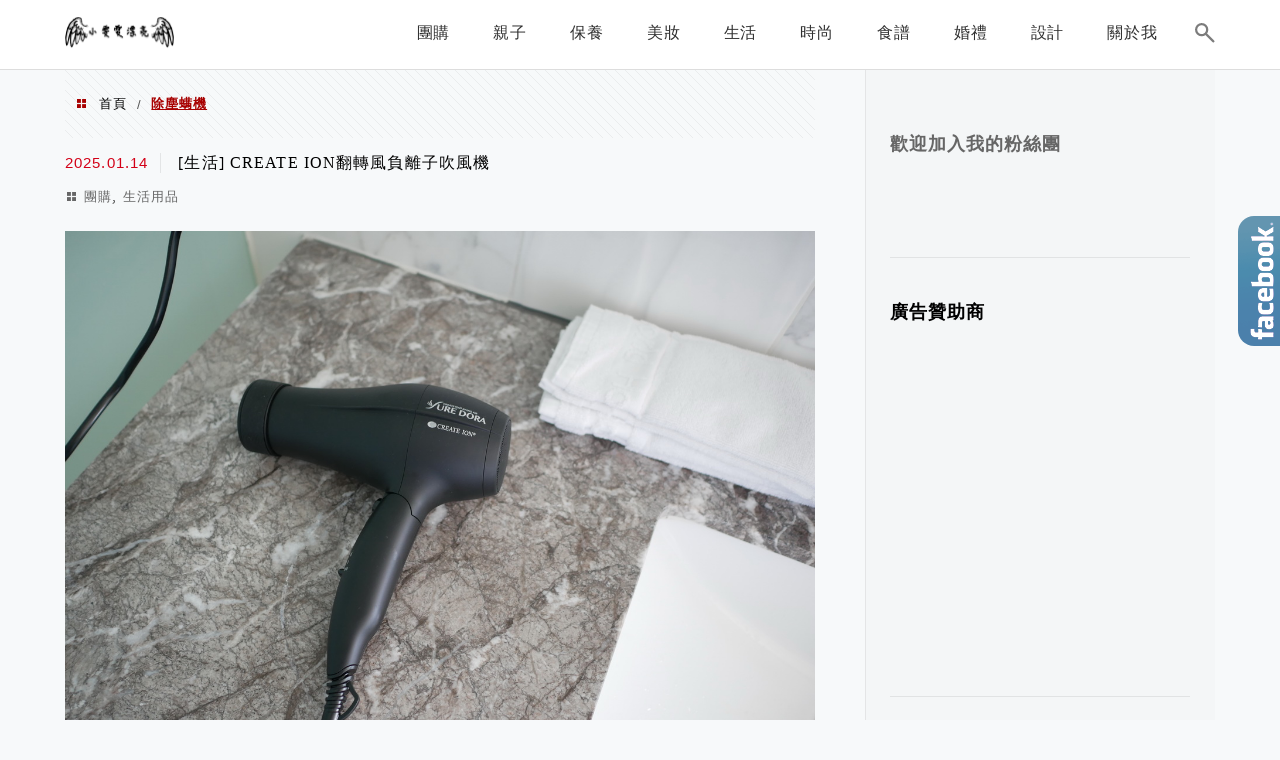

--- FILE ---
content_type: text/html; charset=UTF-8
request_url: https://yehyeah.com/tag/%E9%99%A4%E5%A1%B5%E8%9E%A8%E6%A9%9F/
body_size: 25206
content:
<!DOCTYPE html>
<!--[if IE 7 | IE 8]>
<html class="ie" lang="zh-TW">
<![endif]-->
<!--[if !(IE 7) | !(IE 8)  ]><!-->
<html lang="zh-TW" class="no-js">
<!--<![endif]-->

<head>
	<meta charset="UTF-8">
	<meta name="robots" content="all" />
	<meta name="author" content="小雯媽咪愛漂亮" />
	<meta name="rating" content="general" />
	<meta name="viewport" content="width=device-width" />
	<link rel="profile" href="https://gmpg.org/xfn/11">
	<link rel="alternate" title="RSS 2.0 訂閱最新文章" href="https://yehyeah.com/feed/" />
	<link rel="pingback" href="https://yehyeah.com/xmlrpc.php">
	<!--[if lt IE 9]>
	<script src="//html5shiv.googlecode.com/svn/trunk/html5.js"></script>
	<![endif]-->
	<link rel='preload' href='https://yehyeah.com/wp-content/themes/achang-jinsha/css/style.min.css?ver=1706646198' as='style' />
<link rel='preload' href='https://yehyeah.com/wp-content/themes/achang-jinsha/css/minify/style.rwd.min.css?ver=1706646198' as='style' />
<link rel='preload' href='https://yehyeah.com/wp-content/themes/achang-jinsha/js/minify/rwd-menu.min.js?ver=1706646198' as='script' />
<meta name='robots' content='index, follow, max-image-preview:large, max-snippet:-1, max-video-preview:-1' />
	<style>img:is([sizes="auto" i], [sizes^="auto," i]) { contain-intrinsic-size: 3000px 1500px }</style>
	
	<!-- This site is optimized with the Yoast SEO plugin v26.7 - https://yoast.com/wordpress/plugins/seo/ -->
	<title>除塵螨機 彙整 - 小雯媽咪愛漂亮</title>
	<link rel="canonical" href="https://yehyeah.com/tag/除塵螨機/" />
	<meta property="og:locale" content="zh_TW" />
	<meta property="og:type" content="article" />
	<meta property="og:title" content="除塵螨機 彙整 - 小雯媽咪愛漂亮" />
	<meta property="og:url" content="https://yehyeah.com/tag/除塵螨機/" />
	<meta property="og:site_name" content="小雯媽咪愛漂亮" />
	<script type="application/ld+json" class="yoast-schema-graph">{"@context":"https://schema.org","@graph":[{"@type":"CollectionPage","@id":"https://yehyeah.com/tag/%e9%99%a4%e5%a1%b5%e8%9e%a8%e6%a9%9f/","url":"https://yehyeah.com/tag/%e9%99%a4%e5%a1%b5%e8%9e%a8%e6%a9%9f/","name":"除塵螨機 彙整 - 小雯媽咪愛漂亮","isPartOf":{"@id":"https://yehyeah.com/#website"},"breadcrumb":{"@id":"https://yehyeah.com/tag/%e9%99%a4%e5%a1%b5%e8%9e%a8%e6%a9%9f/#breadcrumb"},"inLanguage":"zh-TW"},{"@type":"BreadcrumbList","@id":"https://yehyeah.com/tag/%e9%99%a4%e5%a1%b5%e8%9e%a8%e6%a9%9f/#breadcrumb","itemListElement":[{"@type":"ListItem","position":1,"name":"首頁","item":"https://yehyeah.com/"},{"@type":"ListItem","position":2,"name":"除塵螨機"}]},{"@type":"WebSite","@id":"https://yehyeah.com/#website","url":"https://yehyeah.com/","name":"小雯媽咪愛漂亮","description":"親子/保養/彩妝/生活","potentialAction":[{"@type":"SearchAction","target":{"@type":"EntryPoint","urlTemplate":"https://yehyeah.com/?s={search_term_string}"},"query-input":{"@type":"PropertyValueSpecification","valueRequired":true,"valueName":"search_term_string"}}],"inLanguage":"zh-TW"}]}</script>
	<!-- / Yoast SEO plugin. -->


<link rel='dns-prefetch' href='//stats.wp.com' />
<script type="text/javascript">
/* <![CDATA[ */
window._wpemojiSettings = {"baseUrl":"https:\/\/s.w.org\/images\/core\/emoji\/16.0.1\/72x72\/","ext":".png","svgUrl":"https:\/\/s.w.org\/images\/core\/emoji\/16.0.1\/svg\/","svgExt":".svg","source":{"concatemoji":"https:\/\/yehyeah.com\/wp-includes\/js\/wp-emoji-release.min.js?ver=6.8.3"}};
/*! This file is auto-generated */
!function(s,n){var o,i,e;function c(e){try{var t={supportTests:e,timestamp:(new Date).valueOf()};sessionStorage.setItem(o,JSON.stringify(t))}catch(e){}}function p(e,t,n){e.clearRect(0,0,e.canvas.width,e.canvas.height),e.fillText(t,0,0);var t=new Uint32Array(e.getImageData(0,0,e.canvas.width,e.canvas.height).data),a=(e.clearRect(0,0,e.canvas.width,e.canvas.height),e.fillText(n,0,0),new Uint32Array(e.getImageData(0,0,e.canvas.width,e.canvas.height).data));return t.every(function(e,t){return e===a[t]})}function u(e,t){e.clearRect(0,0,e.canvas.width,e.canvas.height),e.fillText(t,0,0);for(var n=e.getImageData(16,16,1,1),a=0;a<n.data.length;a++)if(0!==n.data[a])return!1;return!0}function f(e,t,n,a){switch(t){case"flag":return n(e,"\ud83c\udff3\ufe0f\u200d\u26a7\ufe0f","\ud83c\udff3\ufe0f\u200b\u26a7\ufe0f")?!1:!n(e,"\ud83c\udde8\ud83c\uddf6","\ud83c\udde8\u200b\ud83c\uddf6")&&!n(e,"\ud83c\udff4\udb40\udc67\udb40\udc62\udb40\udc65\udb40\udc6e\udb40\udc67\udb40\udc7f","\ud83c\udff4\u200b\udb40\udc67\u200b\udb40\udc62\u200b\udb40\udc65\u200b\udb40\udc6e\u200b\udb40\udc67\u200b\udb40\udc7f");case"emoji":return!a(e,"\ud83e\udedf")}return!1}function g(e,t,n,a){var r="undefined"!=typeof WorkerGlobalScope&&self instanceof WorkerGlobalScope?new OffscreenCanvas(300,150):s.createElement("canvas"),o=r.getContext("2d",{willReadFrequently:!0}),i=(o.textBaseline="top",o.font="600 32px Arial",{});return e.forEach(function(e){i[e]=t(o,e,n,a)}),i}function t(e){var t=s.createElement("script");t.src=e,t.defer=!0,s.head.appendChild(t)}"undefined"!=typeof Promise&&(o="wpEmojiSettingsSupports",i=["flag","emoji"],n.supports={everything:!0,everythingExceptFlag:!0},e=new Promise(function(e){s.addEventListener("DOMContentLoaded",e,{once:!0})}),new Promise(function(t){var n=function(){try{var e=JSON.parse(sessionStorage.getItem(o));if("object"==typeof e&&"number"==typeof e.timestamp&&(new Date).valueOf()<e.timestamp+604800&&"object"==typeof e.supportTests)return e.supportTests}catch(e){}return null}();if(!n){if("undefined"!=typeof Worker&&"undefined"!=typeof OffscreenCanvas&&"undefined"!=typeof URL&&URL.createObjectURL&&"undefined"!=typeof Blob)try{var e="postMessage("+g.toString()+"("+[JSON.stringify(i),f.toString(),p.toString(),u.toString()].join(",")+"));",a=new Blob([e],{type:"text/javascript"}),r=new Worker(URL.createObjectURL(a),{name:"wpTestEmojiSupports"});return void(r.onmessage=function(e){c(n=e.data),r.terminate(),t(n)})}catch(e){}c(n=g(i,f,p,u))}t(n)}).then(function(e){for(var t in e)n.supports[t]=e[t],n.supports.everything=n.supports.everything&&n.supports[t],"flag"!==t&&(n.supports.everythingExceptFlag=n.supports.everythingExceptFlag&&n.supports[t]);n.supports.everythingExceptFlag=n.supports.everythingExceptFlag&&!n.supports.flag,n.DOMReady=!1,n.readyCallback=function(){n.DOMReady=!0}}).then(function(){return e}).then(function(){var e;n.supports.everything||(n.readyCallback(),(e=n.source||{}).concatemoji?t(e.concatemoji):e.wpemoji&&e.twemoji&&(t(e.twemoji),t(e.wpemoji)))}))}((window,document),window._wpemojiSettings);
/* ]]> */
</script>
<!-- yehyeah.com is managing ads with Advanced Ads 2.0.16 – https://wpadvancedads.com/ --><script id="yehye-ready">
			window.advanced_ads_ready=function(e,a){a=a||"complete";var d=function(e){return"interactive"===a?"loading"!==e:"complete"===e};d(document.readyState)?e():document.addEventListener("readystatechange",(function(a){d(a.target.readyState)&&e()}),{once:"interactive"===a})},window.advanced_ads_ready_queue=window.advanced_ads_ready_queue||[];		</script>
		
<link rel='stylesheet' id='sbi_styles-css' href='https://yehyeah.com/wp-content/plugins/instagram-feed/css/sbi-styles.min.css?ver=6.10.0' type='text/css' media='all' />
<style id='wp-emoji-styles-inline-css' type='text/css'>

	img.wp-smiley, img.emoji {
		display: inline !important;
		border: none !important;
		box-shadow: none !important;
		height: 1em !important;
		width: 1em !important;
		margin: 0 0.07em !important;
		vertical-align: -0.1em !important;
		background: none !important;
		padding: 0 !important;
	}
</style>
<link rel='stylesheet' id='wp-block-library-css' href='https://yehyeah.com/wp-includes/css/dist/block-library/style.min.css?ver=6.8.3' type='text/css' media='all' />
<style id='classic-theme-styles-inline-css' type='text/css'>
/*! This file is auto-generated */
.wp-block-button__link{color:#fff;background-color:#32373c;border-radius:9999px;box-shadow:none;text-decoration:none;padding:calc(.667em + 2px) calc(1.333em + 2px);font-size:1.125em}.wp-block-file__button{background:#32373c;color:#fff;text-decoration:none}
</style>
<style id='achang-pencil-box-style-box-style-inline-css' type='text/css'>
.apb-highlighter-highlight{background:linear-gradient(to top,var(--apb-highlighter-color,#fff59d) 60%,transparent 60%);padding:2px 4px}.apb-highlighter-highlight,.apb-highlighter-line{border-radius:2px;-webkit-box-decoration-break:clone;box-decoration-break:clone;display:inline}.apb-highlighter-line{background:linear-gradient(transparent 40%,hsla(0,0%,100%,0) 40%,var(--apb-highlighter-color,#ccff90) 50%,transparent 70%);padding:3px 6px}.apb-underline{background:transparent;-webkit-box-decoration-break:clone;box-decoration-break:clone;display:inline;padding-bottom:2px;text-decoration:none}.apb-underline-normal{border-bottom:2px solid var(--apb-underline-color,red);padding-bottom:3px}.apb-underline-wavy{text-decoration-color:var(--apb-underline-color,red);text-decoration-line:underline;-webkit-text-decoration-skip-ink:none;text-decoration-skip-ink:none;text-decoration-style:wavy;text-decoration-thickness:2px;text-underline-offset:3px}.apb-underline-dashed{border-bottom:2px dashed var(--apb-underline-color,red);padding-bottom:3px}.apb-underline-crayon{background:linear-gradient(transparent 40%,hsla(0,0%,100%,0) 40%,var(--apb-underline-color,red) 90%,transparent 95%);border-radius:3px;padding:3px 6px;position:relative}.apb-font-size{display:inline}.apb-style-box{margin:1em 0;position:relative}.apb-style-box .apb-box-title{align-items:center;color:var(--apb-title-color,inherit);display:flex;font-size:var(--apb-title-font-size,1.2em);font-weight:700}.apb-style-box .apb-box-title .apb-title-icon{font-size:1em;margin-right:10px}.apb-style-box .apb-box-title .apb-title-text{flex-grow:1}.apb-style-box .apb-box-content>:first-child{margin-top:0}.apb-style-box .apb-box-content>:last-child{margin-bottom:0}.apb-layout-info{border-color:var(--apb-box-color,#ddd);border-radius:4px;border-style:var(--apb-border-line-style,solid);border-width:var(--apb-border-width,2px)}.apb-layout-info .apb-box-title{background-color:var(--apb-box-color,#ddd);color:var(--apb-title-color,#333);padding:10px 15px}.apb-layout-info .apb-box-content{background-color:#fff;padding:15px}.apb-layout-alert{border:1px solid transparent;border-radius:.375rem;padding:1rem}.apb-layout-alert .apb-box-content,.apb-layout-alert .apb-box-title{background:transparent;padding:0}.apb-layout-alert .apb-box-title{margin-bottom:.5rem}.apb-layout-alert.apb-alert-type-custom{background-color:var(--apb-box-color,#cfe2ff);border-color:var(--apb-border-color,#9ec5fe);border-style:var(--apb-border-line-style,solid);border-width:var(--apb-border-width,1px);color:var(--apb-title-color,#333)}.apb-layout-alert.apb-alert-type-custom .apb-box-title{color:var(--apb-title-color,#333)}.apb-layout-alert.apb-alert-type-info{background-color:#cfe2ff;border-color:#9ec5fe;color:#0a58ca}.apb-layout-alert.apb-alert-type-info .apb-box-title{color:var(--apb-title-color,#0a58ca)}.apb-layout-alert.apb-alert-type-success{background-color:#d1e7dd;border-color:#a3cfbb;color:#146c43}.apb-layout-alert.apb-alert-type-success .apb-box-title{color:var(--apb-title-color,#146c43)}.apb-layout-alert.apb-alert-type-warning{background-color:#fff3cd;border-color:#ffecb5;color:#664d03}.apb-layout-alert.apb-alert-type-warning .apb-box-title{color:var(--apb-title-color,#664d03)}.apb-layout-alert.apb-alert-type-danger{background-color:#f8d7da;border-color:#f1aeb5;color:#842029}.apb-layout-alert.apb-alert-type-danger .apb-box-title{color:var(--apb-title-color,#842029)}.apb-layout-morandi-alert{background-color:var(--apb-box-color,#f7f4eb);border:1px solid var(--apb-box-color,#f7f4eb);border-left:var(--apb-border-width,4px) solid var(--apb-border-color,#d9d2c6);border-radius:.375rem;box-shadow:0 1px 2px 0 rgba(0,0,0,.05);padding:1rem}.apb-layout-morandi-alert .apb-box-title{background:transparent;color:var(--apb-title-color,#2d3748);font-size:var(--apb-title-font-size,1em);font-weight:700;margin-bottom:.25rem;padding:0}.apb-layout-morandi-alert .apb-box-content{background:transparent;color:#4a5568;padding:0}.apb-layout-centered-title{background-color:#fff;border-color:var(--apb-box-color,#ddd);border-radius:4px;border-style:var(--apb-border-line-style,solid);border-width:var(--apb-border-width,2px);margin-top:1.5em;padding:25px 15px 15px;position:relative}.apb-layout-centered-title .apb-box-title{background:var(--apb-title-bg-color,#fff);color:var(--apb-title-color,var(--apb-box-color,#333));left:20px;padding:0 10px;position:absolute;top:-.8em}.apb-layout-centered-title .apb-box-content{background:transparent;padding:0}.wp-block-achang-pencil-box-code-box{border-radius:8px;box-shadow:0 2px 8px rgba(0,0,0,.1);font-family:Consolas,Monaco,Courier New,monospace;margin:1.5em 0;overflow:hidden;position:relative}.wp-block-achang-pencil-box-code-box .apb-code-box-header{align-items:center;border-bottom:1px solid;display:flex;font-size:13px;font-weight:500;justify-content:space-between;padding:12px 16px;position:relative}.wp-block-achang-pencil-box-code-box .apb-code-box-header .apb-code-language{font-family:-apple-system,BlinkMacSystemFont,Segoe UI,Roboto,sans-serif}.wp-block-achang-pencil-box-code-box .apb-code-content-wrapper{background:transparent;display:flex;max-height:500px;overflow:hidden;position:relative}.wp-block-achang-pencil-box-code-box .apb-line-numbers{border-right:1px solid;flex-shrink:0;font-size:14px;line-height:1.5;min-width:50px;overflow-y:auto;padding:16px 8px;text-align:right;-webkit-user-select:none;-moz-user-select:none;user-select:none;-ms-overflow-style:none;position:relative;scrollbar-width:none;z-index:1}.wp-block-achang-pencil-box-code-box .apb-line-numbers::-webkit-scrollbar{display:none}.wp-block-achang-pencil-box-code-box .apb-line-numbers .apb-line-number{display:block;line-height:1.5;white-space:nowrap}.wp-block-achang-pencil-box-code-box .apb-code-box-content{background:transparent;flex:1;font-size:14px;line-height:1.5;margin:0;min-width:0;overflow:auto;padding:16px;position:relative;white-space:pre!important;z-index:0}.wp-block-achang-pencil-box-code-box .apb-code-box-content code{background:transparent;border:none;display:block;font-family:inherit;font-size:inherit;line-height:inherit;margin:0;overflow-wrap:normal!important;padding:0;white-space:pre!important;word-break:normal!important}.wp-block-achang-pencil-box-code-box .apb-code-box-content code .token{display:inline}.wp-block-achang-pencil-box-code-box .apb-copy-button{background:transparent;border:1px solid;border-radius:4px;cursor:pointer;font-family:-apple-system,BlinkMacSystemFont,Segoe UI,Roboto,sans-serif;font-size:12px;padding:6px 12px;transition:all .2s ease}.wp-block-achang-pencil-box-code-box .apb-copy-button:hover{opacity:.8}.wp-block-achang-pencil-box-code-box .apb-copy-button:active{transform:scale(.95)}.wp-block-achang-pencil-box-code-box .apb-copy-button.apb-copy-success{animation:copySuccess .6s ease;background-color:#d4edda!important;border-color:#28a745!important;color:#155724!important}.wp-block-achang-pencil-box-code-box .apb-copy-button.apb-copy-error{animation:copyError .6s ease;background-color:#f8d7da!important;border-color:#dc3545!important;color:#721c24!important}.wp-block-achang-pencil-box-code-box .apb-copy-button-standalone{position:absolute;right:12px;top:12px;z-index:1}.apb-code-style-style-1{background:#f8f9fa;border:1px solid #e9ecef}.apb-code-style-style-1 .apb-code-box-header{background:#fff;border-bottom-color:#dee2e6;color:#495057}.apb-code-style-style-1 .apb-line-numbers{background:#f1f3f4;border-right-color:#dee2e6;color:#6c757d}.apb-code-style-style-1 .apb-code-box-content{background:#fff;color:#212529;text-shadow:none}.apb-code-style-style-1 .apb-code-box-content code[class*=language-]{text-shadow:none}.apb-code-style-style-1 .apb-copy-button{background:hsla(0,0%,100%,.8);border-color:#6c757d;color:#495057}.apb-code-style-style-1 .apb-copy-button:hover{background:#f8f9fa;border-color:#495057}.apb-code-style-style-1 .apb-copy-button.apb-copy-success{background:#d4edda;border-color:#28a745;color:#155724}.apb-code-style-style-1 .apb-copy-button.apb-copy-error{background:#f8d7da;border-color:#dc3545;color:#721c24}.apb-code-style-style-1 code .token.cdata,.apb-code-style-style-1 code .token.comment,.apb-code-style-style-1 code .token.doctype,.apb-code-style-style-1 code .token.prolog{color:#5a6b73}.apb-code-style-style-1 code .token.punctuation{color:#666}.apb-code-style-style-1 code .token.boolean,.apb-code-style-style-1 code .token.constant,.apb-code-style-style-1 code .token.deleted,.apb-code-style-style-1 code .token.number,.apb-code-style-style-1 code .token.property,.apb-code-style-style-1 code .token.symbol,.apb-code-style-style-1 code .token.tag{color:#d73a49}.apb-code-style-style-1 code .token.attr-name,.apb-code-style-style-1 code .token.builtin,.apb-code-style-style-1 code .token.char,.apb-code-style-style-1 code .token.inserted,.apb-code-style-style-1 code .token.selector,.apb-code-style-style-1 code .token.string{color:#22863a}.apb-code-style-style-1 code .token.entity,.apb-code-style-style-1 code .token.operator,.apb-code-style-style-1 code .token.url{color:#6f42c1}.apb-code-style-style-1 code .token.atrule,.apb-code-style-style-1 code .token.attr-value,.apb-code-style-style-1 code .token.keyword{color:#005cc5}.apb-code-style-style-1 code .token.class-name,.apb-code-style-style-1 code .token.function{color:#6f42c1}.apb-code-style-style-1 code .token.important,.apb-code-style-style-1 code .token.regex,.apb-code-style-style-1 code .token.variable{color:#e36209}.apb-code-style-style-2{background:#1e1e1e;border:1px solid #333}.apb-code-style-style-2 .apb-code-box-header{background:#2d2d30;border-bottom-color:#3e3e42;color:#ccc}.apb-code-style-style-2 .apb-line-numbers{background:#252526;border-right-color:#3e3e42;color:#858585}.apb-code-style-style-2 .apb-code-box-content{background:#1e1e1e;color:#f0f0f0}.apb-code-style-style-2 .apb-copy-button{background:rgba(45,45,48,.8);border-color:#6c6c6c;color:#ccc}.apb-code-style-style-2 .apb-copy-button:hover{background:#3e3e42;border-color:#ccc}.apb-code-style-style-2 .apb-copy-button.apb-copy-success{background:#0e5132;border-color:#28a745;color:#d4edda}.apb-code-style-style-2 .apb-copy-button.apb-copy-error{background:#58151c;border-color:#dc3545;color:#f8d7da}.apb-code-style-style-2 code .token.cdata,.apb-code-style-style-2 code .token.comment,.apb-code-style-style-2 code .token.doctype,.apb-code-style-style-2 code .token.prolog{color:#6a9955}.apb-code-style-style-2 code .token.punctuation{color:#d4d4d4}.apb-code-style-style-2 code .token.boolean,.apb-code-style-style-2 code .token.constant,.apb-code-style-style-2 code .token.deleted,.apb-code-style-style-2 code .token.number,.apb-code-style-style-2 code .token.property,.apb-code-style-style-2 code .token.symbol,.apb-code-style-style-2 code .token.tag{color:#b5cea8}.apb-code-style-style-2 code .token.attr-name,.apb-code-style-style-2 code .token.builtin,.apb-code-style-style-2 code .token.char,.apb-code-style-style-2 code .token.inserted,.apb-code-style-style-2 code .token.selector,.apb-code-style-style-2 code .token.string{color:#ce9178}.apb-code-style-style-2 code .token.entity,.apb-code-style-style-2 code .token.operator,.apb-code-style-style-2 code .token.url{color:#d4d4d4}.apb-code-style-style-2 code .token.atrule,.apb-code-style-style-2 code .token.attr-value,.apb-code-style-style-2 code .token.keyword{color:#569cd6}.apb-code-style-style-2 code .token.class-name,.apb-code-style-style-2 code .token.function{color:#dcdcaa}.apb-code-style-style-2 code .token.important,.apb-code-style-style-2 code .token.regex,.apb-code-style-style-2 code .token.variable{color:#ff8c00}@keyframes copySuccess{0%{transform:scale(1)}50%{background-color:#28a745;color:#fff;transform:scale(1.1)}to{transform:scale(1)}}@keyframes copyError{0%{transform:translateX(0)}25%{transform:translateX(-5px)}75%{transform:translateX(5px)}to{transform:translateX(0)}}@media(max-width:768px){.wp-block-achang-pencil-box-code-box .apb-code-box-header{font-size:12px;padding:10px 12px}.wp-block-achang-pencil-box-code-box .apb-line-numbers{font-size:11px;min-width:35px;padding:12px 6px}.wp-block-achang-pencil-box-code-box .apb-code-box-content{font-size:13px;padding:12px}.wp-block-achang-pencil-box-code-box .apb-copy-button{font-size:11px;padding:4px 8px}}@media print{.wp-block-achang-pencil-box-code-box{border:1px solid #000;box-shadow:none}.wp-block-achang-pencil-box-code-box .apb-copy-button{display:none}.wp-block-achang-pencil-box-code-box .apb-code-content-wrapper{max-height:none;overflow:visible}}

</style>
<link rel='stylesheet' id='quads-style-css-css' href='https://yehyeah.com/wp-content/plugins/quick-adsense-reloaded/includes/gutenberg/dist/blocks.style.build.css?ver=2.0.98.1' type='text/css' media='all' />
<link rel='stylesheet' id='mediaelement-css' href='https://yehyeah.com/wp-includes/js/mediaelement/mediaelementplayer-legacy.min.css?ver=4.2.17' type='text/css' media='all' />
<link rel='stylesheet' id='wp-mediaelement-css' href='https://yehyeah.com/wp-includes/js/mediaelement/wp-mediaelement.min.css?ver=6.8.3' type='text/css' media='all' />
<style id='jetpack-sharing-buttons-style-inline-css' type='text/css'>
.jetpack-sharing-buttons__services-list{display:flex;flex-direction:row;flex-wrap:wrap;gap:0;list-style-type:none;margin:5px;padding:0}.jetpack-sharing-buttons__services-list.has-small-icon-size{font-size:12px}.jetpack-sharing-buttons__services-list.has-normal-icon-size{font-size:16px}.jetpack-sharing-buttons__services-list.has-large-icon-size{font-size:24px}.jetpack-sharing-buttons__services-list.has-huge-icon-size{font-size:36px}@media print{.jetpack-sharing-buttons__services-list{display:none!important}}.editor-styles-wrapper .wp-block-jetpack-sharing-buttons{gap:0;padding-inline-start:0}ul.jetpack-sharing-buttons__services-list.has-background{padding:1.25em 2.375em}
</style>
<style id='global-styles-inline-css' type='text/css'>
:root{--wp--preset--aspect-ratio--square: 1;--wp--preset--aspect-ratio--4-3: 4/3;--wp--preset--aspect-ratio--3-4: 3/4;--wp--preset--aspect-ratio--3-2: 3/2;--wp--preset--aspect-ratio--2-3: 2/3;--wp--preset--aspect-ratio--16-9: 16/9;--wp--preset--aspect-ratio--9-16: 9/16;--wp--preset--color--black: #000000;--wp--preset--color--cyan-bluish-gray: #abb8c3;--wp--preset--color--white: #ffffff;--wp--preset--color--pale-pink: #f78da7;--wp--preset--color--vivid-red: #cf2e2e;--wp--preset--color--luminous-vivid-orange: #ff6900;--wp--preset--color--luminous-vivid-amber: #fcb900;--wp--preset--color--light-green-cyan: #7bdcb5;--wp--preset--color--vivid-green-cyan: #00d084;--wp--preset--color--pale-cyan-blue: #8ed1fc;--wp--preset--color--vivid-cyan-blue: #0693e3;--wp--preset--color--vivid-purple: #9b51e0;--wp--preset--gradient--vivid-cyan-blue-to-vivid-purple: linear-gradient(135deg,rgba(6,147,227,1) 0%,rgb(155,81,224) 100%);--wp--preset--gradient--light-green-cyan-to-vivid-green-cyan: linear-gradient(135deg,rgb(122,220,180) 0%,rgb(0,208,130) 100%);--wp--preset--gradient--luminous-vivid-amber-to-luminous-vivid-orange: linear-gradient(135deg,rgba(252,185,0,1) 0%,rgba(255,105,0,1) 100%);--wp--preset--gradient--luminous-vivid-orange-to-vivid-red: linear-gradient(135deg,rgba(255,105,0,1) 0%,rgb(207,46,46) 100%);--wp--preset--gradient--very-light-gray-to-cyan-bluish-gray: linear-gradient(135deg,rgb(238,238,238) 0%,rgb(169,184,195) 100%);--wp--preset--gradient--cool-to-warm-spectrum: linear-gradient(135deg,rgb(74,234,220) 0%,rgb(151,120,209) 20%,rgb(207,42,186) 40%,rgb(238,44,130) 60%,rgb(251,105,98) 80%,rgb(254,248,76) 100%);--wp--preset--gradient--blush-light-purple: linear-gradient(135deg,rgb(255,206,236) 0%,rgb(152,150,240) 100%);--wp--preset--gradient--blush-bordeaux: linear-gradient(135deg,rgb(254,205,165) 0%,rgb(254,45,45) 50%,rgb(107,0,62) 100%);--wp--preset--gradient--luminous-dusk: linear-gradient(135deg,rgb(255,203,112) 0%,rgb(199,81,192) 50%,rgb(65,88,208) 100%);--wp--preset--gradient--pale-ocean: linear-gradient(135deg,rgb(255,245,203) 0%,rgb(182,227,212) 50%,rgb(51,167,181) 100%);--wp--preset--gradient--electric-grass: linear-gradient(135deg,rgb(202,248,128) 0%,rgb(113,206,126) 100%);--wp--preset--gradient--midnight: linear-gradient(135deg,rgb(2,3,129) 0%,rgb(40,116,252) 100%);--wp--preset--font-size--small: 13px;--wp--preset--font-size--medium: 20px;--wp--preset--font-size--large: 36px;--wp--preset--font-size--x-large: 42px;--wp--preset--spacing--20: 0.44rem;--wp--preset--spacing--30: 0.67rem;--wp--preset--spacing--40: 1rem;--wp--preset--spacing--50: 1.5rem;--wp--preset--spacing--60: 2.25rem;--wp--preset--spacing--70: 3.38rem;--wp--preset--spacing--80: 5.06rem;--wp--preset--shadow--natural: 6px 6px 9px rgba(0, 0, 0, 0.2);--wp--preset--shadow--deep: 12px 12px 50px rgba(0, 0, 0, 0.4);--wp--preset--shadow--sharp: 6px 6px 0px rgba(0, 0, 0, 0.2);--wp--preset--shadow--outlined: 6px 6px 0px -3px rgba(255, 255, 255, 1), 6px 6px rgba(0, 0, 0, 1);--wp--preset--shadow--crisp: 6px 6px 0px rgba(0, 0, 0, 1);}:where(.is-layout-flex){gap: 0.5em;}:where(.is-layout-grid){gap: 0.5em;}body .is-layout-flex{display: flex;}.is-layout-flex{flex-wrap: wrap;align-items: center;}.is-layout-flex > :is(*, div){margin: 0;}body .is-layout-grid{display: grid;}.is-layout-grid > :is(*, div){margin: 0;}:where(.wp-block-columns.is-layout-flex){gap: 2em;}:where(.wp-block-columns.is-layout-grid){gap: 2em;}:where(.wp-block-post-template.is-layout-flex){gap: 1.25em;}:where(.wp-block-post-template.is-layout-grid){gap: 1.25em;}.has-black-color{color: var(--wp--preset--color--black) !important;}.has-cyan-bluish-gray-color{color: var(--wp--preset--color--cyan-bluish-gray) !important;}.has-white-color{color: var(--wp--preset--color--white) !important;}.has-pale-pink-color{color: var(--wp--preset--color--pale-pink) !important;}.has-vivid-red-color{color: var(--wp--preset--color--vivid-red) !important;}.has-luminous-vivid-orange-color{color: var(--wp--preset--color--luminous-vivid-orange) !important;}.has-luminous-vivid-amber-color{color: var(--wp--preset--color--luminous-vivid-amber) !important;}.has-light-green-cyan-color{color: var(--wp--preset--color--light-green-cyan) !important;}.has-vivid-green-cyan-color{color: var(--wp--preset--color--vivid-green-cyan) !important;}.has-pale-cyan-blue-color{color: var(--wp--preset--color--pale-cyan-blue) !important;}.has-vivid-cyan-blue-color{color: var(--wp--preset--color--vivid-cyan-blue) !important;}.has-vivid-purple-color{color: var(--wp--preset--color--vivid-purple) !important;}.has-black-background-color{background-color: var(--wp--preset--color--black) !important;}.has-cyan-bluish-gray-background-color{background-color: var(--wp--preset--color--cyan-bluish-gray) !important;}.has-white-background-color{background-color: var(--wp--preset--color--white) !important;}.has-pale-pink-background-color{background-color: var(--wp--preset--color--pale-pink) !important;}.has-vivid-red-background-color{background-color: var(--wp--preset--color--vivid-red) !important;}.has-luminous-vivid-orange-background-color{background-color: var(--wp--preset--color--luminous-vivid-orange) !important;}.has-luminous-vivid-amber-background-color{background-color: var(--wp--preset--color--luminous-vivid-amber) !important;}.has-light-green-cyan-background-color{background-color: var(--wp--preset--color--light-green-cyan) !important;}.has-vivid-green-cyan-background-color{background-color: var(--wp--preset--color--vivid-green-cyan) !important;}.has-pale-cyan-blue-background-color{background-color: var(--wp--preset--color--pale-cyan-blue) !important;}.has-vivid-cyan-blue-background-color{background-color: var(--wp--preset--color--vivid-cyan-blue) !important;}.has-vivid-purple-background-color{background-color: var(--wp--preset--color--vivid-purple) !important;}.has-black-border-color{border-color: var(--wp--preset--color--black) !important;}.has-cyan-bluish-gray-border-color{border-color: var(--wp--preset--color--cyan-bluish-gray) !important;}.has-white-border-color{border-color: var(--wp--preset--color--white) !important;}.has-pale-pink-border-color{border-color: var(--wp--preset--color--pale-pink) !important;}.has-vivid-red-border-color{border-color: var(--wp--preset--color--vivid-red) !important;}.has-luminous-vivid-orange-border-color{border-color: var(--wp--preset--color--luminous-vivid-orange) !important;}.has-luminous-vivid-amber-border-color{border-color: var(--wp--preset--color--luminous-vivid-amber) !important;}.has-light-green-cyan-border-color{border-color: var(--wp--preset--color--light-green-cyan) !important;}.has-vivid-green-cyan-border-color{border-color: var(--wp--preset--color--vivid-green-cyan) !important;}.has-pale-cyan-blue-border-color{border-color: var(--wp--preset--color--pale-cyan-blue) !important;}.has-vivid-cyan-blue-border-color{border-color: var(--wp--preset--color--vivid-cyan-blue) !important;}.has-vivid-purple-border-color{border-color: var(--wp--preset--color--vivid-purple) !important;}.has-vivid-cyan-blue-to-vivid-purple-gradient-background{background: var(--wp--preset--gradient--vivid-cyan-blue-to-vivid-purple) !important;}.has-light-green-cyan-to-vivid-green-cyan-gradient-background{background: var(--wp--preset--gradient--light-green-cyan-to-vivid-green-cyan) !important;}.has-luminous-vivid-amber-to-luminous-vivid-orange-gradient-background{background: var(--wp--preset--gradient--luminous-vivid-amber-to-luminous-vivid-orange) !important;}.has-luminous-vivid-orange-to-vivid-red-gradient-background{background: var(--wp--preset--gradient--luminous-vivid-orange-to-vivid-red) !important;}.has-very-light-gray-to-cyan-bluish-gray-gradient-background{background: var(--wp--preset--gradient--very-light-gray-to-cyan-bluish-gray) !important;}.has-cool-to-warm-spectrum-gradient-background{background: var(--wp--preset--gradient--cool-to-warm-spectrum) !important;}.has-blush-light-purple-gradient-background{background: var(--wp--preset--gradient--blush-light-purple) !important;}.has-blush-bordeaux-gradient-background{background: var(--wp--preset--gradient--blush-bordeaux) !important;}.has-luminous-dusk-gradient-background{background: var(--wp--preset--gradient--luminous-dusk) !important;}.has-pale-ocean-gradient-background{background: var(--wp--preset--gradient--pale-ocean) !important;}.has-electric-grass-gradient-background{background: var(--wp--preset--gradient--electric-grass) !important;}.has-midnight-gradient-background{background: var(--wp--preset--gradient--midnight) !important;}.has-small-font-size{font-size: var(--wp--preset--font-size--small) !important;}.has-medium-font-size{font-size: var(--wp--preset--font-size--medium) !important;}.has-large-font-size{font-size: var(--wp--preset--font-size--large) !important;}.has-x-large-font-size{font-size: var(--wp--preset--font-size--x-large) !important;}
:where(.wp-block-post-template.is-layout-flex){gap: 1.25em;}:where(.wp-block-post-template.is-layout-grid){gap: 1.25em;}
:where(.wp-block-columns.is-layout-flex){gap: 2em;}:where(.wp-block-columns.is-layout-grid){gap: 2em;}
:root :where(.wp-block-pullquote){font-size: 1.5em;line-height: 1.6;}
</style>
<link rel='stylesheet' id='achang-pencil-box-css' href='https://yehyeah.com/wp-content/plugins/achang-pencil-box/public/css/achang-pencil-box-public.css?ver=1.9.3.1762322175.2.2.9.1' type='text/css' media='all' />
<link rel='stylesheet' id='ez-toc-css' href='https://yehyeah.com/wp-content/plugins/easy-table-of-contents/assets/css/screen.min.css?ver=2.0.80' type='text/css' media='all' />
<style id='ez-toc-inline-css' type='text/css'>
div#ez-toc-container .ez-toc-title {font-size: 120%;}div#ez-toc-container .ez-toc-title {font-weight: 500;}div#ez-toc-container ul li , div#ez-toc-container ul li a {font-size: 95%;}div#ez-toc-container ul li , div#ez-toc-container ul li a {font-weight: 500;}div#ez-toc-container nav ul ul li {font-size: 90%;}.ez-toc-box-title {font-weight: bold; margin-bottom: 10px; text-align: center; text-transform: uppercase; letter-spacing: 1px; color: #666; padding-bottom: 5px;position:absolute;top:-4%;left:5%;background-color: inherit;transition: top 0.3s ease;}.ez-toc-box-title.toc-closed {top:-25%;}
.ez-toc-container-direction {direction: ltr;}.ez-toc-counter ul{counter-reset: item ;}.ez-toc-counter nav ul li a::before {content: counters(item, '.', decimal) '. ';display: inline-block;counter-increment: item;flex-grow: 0;flex-shrink: 0;margin-right: .2em; float: left; }.ez-toc-widget-direction {direction: ltr;}.ez-toc-widget-container ul{counter-reset: item ;}.ez-toc-widget-container nav ul li a::before {content: counters(item, '.', decimal) '. ';display: inline-block;counter-increment: item;flex-grow: 0;flex-shrink: 0;margin-right: .2em; float: left; }
</style>
<link rel='stylesheet' id='flexslider2.6.0-css' href='https://yehyeah.com/wp-content/themes/achang-jinsha/assets/FlexSlider-2.6.0/flexslider.min.css?ver=6.8.3' type='text/css' media='all' />
<link rel='stylesheet' id='dashicons-css' href='https://yehyeah.com/wp-includes/css/dashicons.min.css?ver=6.8.3' type='text/css' media='all' />
<link rel='stylesheet' id='achang-icon-css' href='https://yehyeah.com/wp-content/themes/achang-jinsha/images/achang-icon/style.css?ver=6.8.3' type='text/css' media='all' />
<link rel='stylesheet' id='icomoon-icon-css' href='https://yehyeah.com/wp-content/themes/achang-jinsha/images/icomoon-icon/style.css?ver=6.8.3' type='text/css' media='all' />
<link rel='stylesheet' id='awesome-css' href='https://yehyeah.com/wp-content/themes/achang-jinsha/images/fontawesome/css/all.min.css?ver=2.2.9.1' type='text/css' media='all' />
<link rel='stylesheet' id='achang_theme-style-css' href='https://yehyeah.com/wp-content/themes/achang-jinsha/css/style.min.css?ver=1706646198' type='text/css' media='all' />
<link rel='stylesheet' id='achang_theme-style-rwd-css' href='https://yehyeah.com/wp-content/themes/achang-jinsha/css/minify/style.rwd.min.css?ver=1706646198' type='text/css' media='all' />
<style id='jetpack_facebook_likebox-inline-css' type='text/css'>
.widget_facebook_likebox {
	overflow: hidden;
}

</style>
<link rel='stylesheet' id='likr-init-css' href='https://yehyeah.com/wp-content/plugins/achang-likr/assets/minify/stylesheet.min.css?ver=2.3.8' type='text/css' media='all' />
<link rel='stylesheet' id='dtree.css-css' href='https://yehyeah.com/wp-content/plugins/wp-dtree-30/wp-dtree.min.css?ver=4.4.5' type='text/css' media='all' />
<script type="text/javascript" src="https://yehyeah.com/wp-includes/js/jquery/jquery.min.js?ver=3.7.1" id="jquery-core-js"></script>
<script type="text/javascript" src="https://yehyeah.com/wp-includes/js/jquery/jquery-migrate.min.js?ver=3.4.1" id="jquery-migrate-js"></script>
<script type="text/javascript" id="wk-tag-manager-script-js-after">
/* <![CDATA[ */
function shouldTrack(){
var trackLoggedIn = true;
var loggedIn = false;
if(!loggedIn){
return true;
} else if( trackLoggedIn ) {
return true;
}
return false;
}
function hasWKGoogleAnalyticsCookie() {
return (new RegExp('wp_wk_ga_untrack_' + document.location.hostname)).test(document.cookie);
}
if (!hasWKGoogleAnalyticsCookie() && shouldTrack()) {
//Google Tag Manager
(function (w, d, s, l, i) {
w[l] = w[l] || [];
w[l].push({
'gtm.start':
new Date().getTime(), event: 'gtm.js'
});
var f = d.getElementsByTagName(s)[0],
j = d.createElement(s), dl = l != 'dataLayer' ? '&l=' + l : '';
j.async = true;
j.src =
'https://www.googletagmanager.com/gtm.js?id=' + i + dl;
f.parentNode.insertBefore(j, f);
})(window, document, 'script', 'dataLayer', 'GTM-MW4Q36N');
}
/* ]]> */
</script>
<script type="text/javascript" defer="defer" src="https://yehyeah.com/wp-content/themes/achang-jinsha/assets/FlexSlider-2.6.0/jquery.flexslider-min.js?ver=1.0" id="flexslider2.6.0-js"></script>
<script type="text/javascript" id="init-js-extra">
/* <![CDATA[ */
var init_params = {"ajaxurl":"https:\/\/yehyeah.com\/wp-admin\/admin-ajax.php","is_user_logged_in":"","slider_time":"3000"};
/* ]]> */
</script>
<script type="text/javascript" async="async" src="https://yehyeah.com/wp-content/themes/achang-jinsha/js/minify/init.min.js?ver=2.2.9.1" id="init-js"></script>
<script type="text/javascript" src="https://yehyeah.com/wp-content/themes/achang-jinsha/js/minify/rwd-menu.min.js?ver=1706646198" id="achang_rwd-menu-js"></script>
<script type="text/javascript" id="likr-init-js-extra">
/* <![CDATA[ */
var likr_init_params = {"web_id":"yehyeah","category_id":"20190819000016"};
/* ]]> */
</script>
<script type="text/javascript" src="https://yehyeah.com/wp-content/plugins/achang-likr/assets/minify/init.min.js?ver=2.3.8" id="likr-init-js"></script>
<script type="text/javascript" id="dtree-js-extra">
/* <![CDATA[ */
var WPdTreeSettings = {"animate":"1","duration":"250","imgurl":"https:\/\/yehyeah.com\/wp-content\/plugins\/wp-dtree-30\/"};
/* ]]> */
</script>
<script type="text/javascript" src="https://yehyeah.com/wp-content/plugins/wp-dtree-30/wp-dtree.min.js?ver=4.4.5" id="dtree-js"></script>
<link rel="https://api.w.org/" href="https://yehyeah.com/wp-json/" /><link rel="alternate" title="JSON" type="application/json" href="https://yehyeah.com/wp-json/wp/v2/tags/551" /><meta name="generator" content="WordPress 6.8.3" />
	<style>img#wpstats{display:none}</style>
		<script>document.cookie = 'quads_browser_width='+screen.width;</script><script>jQuery($ => {
        $("#primary-menu").on("click",e=>{
            if($(e.target).hasClass("search-icon")){
                $("#primary-search").show();
                $("#search-cover").show();
                $("header .search-field").focus();
            }else{
                if( 0 === $(e.target).parents("#primary-search").length){
                    $("#primary-search").hide();
                    $("#search-cover").hide();
                }
            }
        })
    })</script><link rel="preload" as="image" href="https://yehyeah.com/wp-content/uploads/20241023161858_0_c09473.jpg" /><meta property="fb:app_id" content="447155868968368" /><style type="text/css">#main article .desc .inner-desc {font-family: "Microsoft JhengHei","微軟正黑體";font-size: 16px;letter-spacing: 0.07em;line-height: 28px;}	#main article p, #main article div {font-family: "Microsoft JhengHei","微軟正黑體";font-size: 16px;letter-spacing: 0.07em;line-height: 28px;}	</style><link rel="preconnect" href="//connect.facebook.net/zh_TW/sdk.js" />
<!-- Meta Pixel Code -->
<script type='text/javascript'>
!function(f,b,e,v,n,t,s){if(f.fbq)return;n=f.fbq=function(){n.callMethod?
n.callMethod.apply(n,arguments):n.queue.push(arguments)};if(!f._fbq)f._fbq=n;
n.push=n;n.loaded=!0;n.version='2.0';n.queue=[];t=b.createElement(e);t.async=!0;
t.src=v;s=b.getElementsByTagName(e)[0];s.parentNode.insertBefore(t,s)}(window,
document,'script','https://connect.facebook.net/en_US/fbevents.js');
</script>
<!-- End Meta Pixel Code -->
<script type='text/javascript'>var url = window.location.origin + '?ob=open-bridge';
            fbq('set', 'openbridge', '1431095827244414', url);
fbq('init', '1431095827244414', {}, {
    "agent": "wordpress-6.8.3-4.1.5"
})</script><script type='text/javascript'>
    fbq('track', 'PageView', []);
  </script><link rel="preconnect" href="//connect.facebook.net/zh_TW/all.js" /><link rel="icon" href="https://yehyeah.com/wp-content/uploads/20221218212510_74.png" sizes="32x32" />
<link rel="icon" href="https://yehyeah.com/wp-content/uploads/20221218212510_74.png" sizes="192x192" />
<link rel="apple-touch-icon" href="https://yehyeah.com/wp-content/uploads/20221218212510_74.png" />
<meta name="msapplication-TileImage" content="https://yehyeah.com/wp-content/uploads/20221218212510_74.png" />
		<style type="text/css" id="wp-custom-css">
			article {
    text-align: left !important;
}		</style>
		<link rel="preload" as="image" href="https://yehyeah.com/wp-content/uploads/20240724195339_0_b085f5.jpg"></head>

<body class="archive tag tag-551 wp-theme-achang-jinsha aa-prefix-yehye-">
<noscript>
    <iframe src="https://www.googletagmanager.com/ns.html?id=GTM-MW4Q36N" height="0" width="0"
        style="display:none;visibility:hidden"></iframe>
</noscript>


<!-- Meta Pixel Code -->
<noscript>
<img height="1" width="1" style="display:none" alt="fbpx"
src="https://www.facebook.com/tr?id=1431095827244414&ev=PageView&noscript=1" />
</noscript>
<!-- End Meta Pixel Code -->
	<header id="header">
		<div class="header-area">
			<div class="logo-area">
				<h1>                    <a id="logo" href="https://yehyeah.com" title="小雯媽咪愛漂亮" class="text">
                        <img title="小雯媽咪愛漂亮" alt="logo" src="https://yehyeah.com/wp-content/uploads/20170421180741_38.png" />                    </a>
				</h1>				<a id="rwd-logo" href="https://yehyeah.com" title="小雯媽咪愛漂亮" style="color: #000; font-size: 20px;">小雯媽咪愛漂亮</a>            </div>
			<div id="primary-menu">
				<nav id="access" role="navigation">
					<header>
						<h3 class="assistive-text">生活紀錄</h3>
					</header>
					<svg viewBox="0 0 18 18" preserveAspectRatio="xMidYMid meet" focusable="false" class="search-icon icon"><path d="M 10,10 16.5,16.5 M 11,6 A 5,5 0 0 1 6,11 5,5 0 0 1 1,6 5,5 0 0 1 6,1 5,5 0 0 1 11,6 Z" class="search-icon icon" style="fill:none;stroke:#333333;stroke-width:2px;stroke-linecap:round;stroke-miterlimit:10"></path></svg><div id="primary-search"><form role="search" method="get" class="search-form" action="https://yehyeah.com/">
				<label>
					<span class="screen-reader-text">搜尋關鍵字:</span>
					<input type="search" class="search-field" placeholder="搜尋..." value="" name="s" />
				</label>
				<input type="submit" class="search-submit" value="搜尋" />
			</form></div><div id="search-cover"></div><div class="menu-%e7%94%9f%e6%b4%bb%e7%b4%80%e9%8c%84-container"><ul id="achang_menu_wrap" class="menu rwd-menu"><li id="menu-item-2161" class="menu-item menu-item-type-taxonomy menu-item-object-category menu-item-2161"><a href="https://yehyeah.com/category/buytogether/"><span>團購</span></a></li>
<li id="menu-item-2193" class="menu-item menu-item-type-taxonomy menu-item-object-category menu-item-has-children menu-item-2193"><a href="https://yehyeah.com/category/parenting/"><span>親子</span></a>
<ul class="sub-menu">
	<li id="menu-item-2196" class="menu-item menu-item-type-taxonomy menu-item-object-category menu-item-2196"><a href="https://yehyeah.com/category/parenting/supplies/"><span>用品</span></a></li>
	<li id="menu-item-2194" class="menu-item menu-item-type-taxonomy menu-item-object-category menu-item-2194"><a href="https://yehyeah.com/category/parenting/toys/"><span>玩具</span></a></li>
	<li id="menu-item-10034" class="menu-item menu-item-type-taxonomy menu-item-object-category menu-item-10034"><a href="https://yehyeah.com/category/parenting/mood/"><span>生活紀錄</span></a></li>
	<li id="menu-item-2195" class="menu-item menu-item-type-taxonomy menu-item-object-category menu-item-2195"><a href="https://yehyeah.com/category/parenting/children-skincare/"><span>媽媽小孩保養</span></a></li>
</ul>
</li>
<li id="menu-item-2168" class="menu-item menu-item-type-taxonomy menu-item-object-category menu-item-has-children menu-item-2168"><a href="https://yehyeah.com/category/skincare/"><span>保養</span></a>
<ul class="sub-menu">
	<li id="menu-item-2175" class="menu-item menu-item-type-taxonomy menu-item-object-category menu-item-2175"><a href="https://yehyeah.com/category/skincare/used-products/"><span>空空賞</span></a></li>
	<li id="menu-item-2174" class="menu-item menu-item-type-taxonomy menu-item-object-category menu-item-2174"><a href="https://yehyeah.com/category/skincare/aesthetic-medicine/"><span>醫美</span></a></li>
	<li id="menu-item-2173" class="menu-item menu-item-type-taxonomy menu-item-object-category menu-item-2173"><a href="https://yehyeah.com/category/skincare/teeth/"><span>牙齒</span></a></li>
	<li id="menu-item-2172" class="menu-item menu-item-type-taxonomy menu-item-object-category menu-item-2172"><a href="https://yehyeah.com/category/skincare/face-skincare/"><span>臉部保養</span></a></li>
	<li id="menu-item-2171" class="menu-item menu-item-type-taxonomy menu-item-object-category menu-item-2171"><a href="https://yehyeah.com/category/skincare/facial-mask/"><span>面膜</span></a></li>
	<li id="menu-item-2170" class="menu-item menu-item-type-taxonomy menu-item-object-category menu-item-2170"><a href="https://yehyeah.com/category/skincare/body-care/"><span>身體保養</span></a></li>
	<li id="menu-item-2169" class="menu-item menu-item-type-taxonomy menu-item-object-category menu-item-2169"><a href="https://yehyeah.com/category/skincare/hair/"><span>美髮</span></a></li>
</ul>
</li>
<li id="menu-item-2176" class="menu-item menu-item-type-taxonomy menu-item-object-category menu-item-has-children menu-item-2176"><a href="https://yehyeah.com/category/beauty/"><span>美妝</span></a>
<ul class="sub-menu">
	<li id="menu-item-2182" class="menu-item menu-item-type-taxonomy menu-item-object-category menu-item-2182"><a href="https://yehyeah.com/category/beauty/eyebrowforever/"><span>飄眉</span></a></li>
	<li id="menu-item-2181" class="menu-item menu-item-type-taxonomy menu-item-object-category menu-item-2181"><a href="https://yehyeah.com/category/beauty/makeup-brush/"><span>刷具</span></a></li>
	<li id="menu-item-2179" class="menu-item menu-item-type-taxonomy menu-item-object-category menu-item-2179"><a href="https://yehyeah.com/category/beauty/imitation-makeup/"><span>仿妝</span></a></li>
	<li id="menu-item-2178" class="menu-item menu-item-type-taxonomy menu-item-object-category menu-item-2178"><a href="https://yehyeah.com/category/beauty/makeup/"><span>彩妝</span></a></li>
	<li id="menu-item-2177" class="menu-item menu-item-type-taxonomy menu-item-object-category menu-item-2177"><a href="https://yehyeah.com/category/beauty/nail/"><span>甲彩</span></a></li>
</ul>
</li>
<li id="menu-item-2183" class="menu-item menu-item-type-taxonomy menu-item-object-category menu-item-has-children menu-item-2183"><a href="https://yehyeah.com/category/life/"><span>生活</span></a>
<ul class="sub-menu">
	<li id="menu-item-2167" class="menu-item menu-item-type-taxonomy menu-item-object-category menu-item-2167"><a href="https://yehyeah.com/category/life/pets/"><span>寵物</span></a></li>
	<li id="menu-item-2184" class="menu-item menu-item-type-taxonomy menu-item-object-category menu-item-2184"><a href="https://yehyeah.com/category/life/appliances/"><span>生活用品</span></a></li>
	<li id="menu-item-2187" class="menu-item menu-item-type-taxonomy menu-item-object-category menu-item-2187"><a href="https://yehyeah.com/category/life/taiwan-life/"><span>在台灣的生活</span></a></li>
</ul>
</li>
<li id="menu-item-2189" class="menu-item menu-item-type-taxonomy menu-item-object-category menu-item-has-children menu-item-2189"><a href="https://yehyeah.com/category/fashion/"><span>時尚</span></a>
<ul class="sub-menu">
	<li id="menu-item-2191" class="menu-item menu-item-type-taxonomy menu-item-object-category menu-item-2191"><a href="https://yehyeah.com/category/fashion/accessories/"><span>鞋包配件</span></a></li>
	<li id="menu-item-2190" class="menu-item menu-item-type-taxonomy menu-item-object-category menu-item-2190"><a href="https://yehyeah.com/category/fashion/underwear/"><span>內在美</span></a></li>
	<li id="menu-item-2202" class="menu-item menu-item-type-taxonomy menu-item-object-category menu-item-2202"><a href="https://yehyeah.com/category/fashion/clothes/"><span>穿搭</span></a></li>
</ul>
</li>
<li id="menu-item-2200" class="menu-item menu-item-type-taxonomy menu-item-object-category menu-item-2200"><a href="https://yehyeah.com/category/food/recipe/"><span>食譜</span></a></li>
<li id="menu-item-2164" class="menu-item menu-item-type-taxonomy menu-item-object-category menu-item-2164"><a href="https://yehyeah.com/category/marriage/"><span>婚禮</span></a></li>
<li id="menu-item-2162" class="menu-item menu-item-type-taxonomy menu-item-object-category menu-item-has-children menu-item-2162"><a href="https://yehyeah.com/category/interior-design/"><span>設計</span></a>
<ul class="sub-menu">
	<li id="menu-item-2163" class="menu-item menu-item-type-taxonomy menu-item-object-category menu-item-2163"><a href="https://yehyeah.com/category/interior-design/products/"><span>生活小物</span></a></li>
</ul>
</li>
<li id="menu-item-2157" class="menu-item menu-item-type-post_type menu-item-object-page menu-item-2157"><a href="https://yehyeah.com/aboutme/"><span>關於我</span></a></li>
</ul></div>				</nav>
			</div>
		</div>
		<div class="clearfix"></div>
	</header>
		<div id="content"><div id="main" role="main">
    <div class="breadcrumb-area"><ul id="breadcrumbs" class="breadcrumbs"><li class="item-home"><a class="bread-link bread-home" href="https://yehyeah.com" title="首頁">首頁</a></li><li class="separator separator-home"> &#47; </li><li class="item-current item-tag-551 item-tag-%e9%99%a4%e5%a1%b5%e8%9e%a8%e6%a9%9f"><strong class="bread-current bread-tag-551 bread-tag-%e9%99%a4%e5%a1%b5%e8%9e%a8%e6%a9%9f">除塵螨機</strong></li></ul></div>
    	<section id="page-archive" class="page-main">
		<header>
			<h1 class="assistive-text">
									  除塵螨機							</h1>
		</header>
		<div class="loop-blog-post">
		<article id="post-9394" role="article" class="blog-post">
	<header>
		<time datetime="2025-01-14T11:00:32+08:00" data-updated="true" >
			<span class="post-date">2025.01.14</span>
		</time>
		<h2 class="title"><a href="https://yehyeah.com/iris-fac2/" alt="[生活] CREATE ION翻轉風負離子吹風機">[生活] CREATE ION翻轉風負離子吹風機</a></h2>
		<div class="clearfix"></div>
				<div class="cat"><a href="https://yehyeah.com/category/buytogether/" rel="category tag">團購</a>, <a href="https://yehyeah.com/category/life/appliances/" rel="category tag">生活用品</a></div>
		<div class="clearfix"></div>
			</header>
	<div class="desc">
		<figure>
			<a href="https://yehyeah.com/iris-fac2/" alt="[生活] CREATE ION翻轉風負離子吹風機"><img src="https://yehyeah.com/wp-content/uploads/20240724195339_0_b085f5.jpg"  width="1280" height="961" alt="[生活] CREATE ION翻轉風負離子吹風機" title="[生活] CREATE ION翻轉風負離子吹風機" /></a>
		</figure>
		<div class="inner-desc">這台超好用，在日本狂銷10萬台！ &nbsp; 有黑、白兩色 有一次跟婆婆帶孩子們去游泳，我婆婆用了這台說超好用，我就買了一台白色送他 現在他在家都用這台吹頭髮，連我小姑也說好用 &nbsp; &nbsp; https://www.youtube.com/watch?list=TLGGGqEob1YX9_oyNDA3MjAyNA&amp;v=rvZh2b5NYsE 影片介紹 &nbsp; &nbs...</div>
	</div>
	<div class="readmore">
		<a href="https://yehyeah.com/iris-fac2/" title="閱讀：[生活] CREATE ION翻轉風負離子吹風機" rel="bookmark">繼續閱讀</a>
	</div>
	<div class="clearfix"></div>
</article>		</div>
	</section>
</div>
<aside id="sidebar">
<section id="facebook-likebox-2" class="widget widget_facebook_likebox"><h3><a href="https://www.facebook.com/yeahyeh70/">歡迎加入我的粉絲團</a></h3>		<div id="fb-root"></div>
		<div class="fb-page" data-href="https://www.facebook.com/yeahyeh70/" data-width="340"  data-height="432" data-hide-cover="false" data-show-facepile="true" data-tabs="false" data-hide-cta="false" data-small-header="false">
		<div class="fb-xfbml-parse-ignore"><blockquote cite="https://www.facebook.com/yeahyeh70/"><a href="https://www.facebook.com/yeahyeh70/">歡迎加入我的粉絲團</a></blockquote></div>
		</div>
		</section><section id="text-3" class="widget widget_text"><h3>廣告贊助商</h3>			<div class="textwidget"><p><script type="text/javascript">
    google_ad_client = "ca-pub-1842414298947544";
    google_ad_host = "ca-host-pub-7449992691305813";
    google_ad_host_channel = "2031107259";
    google_ad_slot = "4270153479";
    google_ad_width = 300;
    google_ad_height = 250;
</script><br />
<!-- yehyeah_ROS_300250_1 --><br />
<script type="text/javascript"
src="//pagead2.googlesyndication.com/pagead/show_ads.js">
</script></p>
</div>
		</section><section id="text-2" class="widget widget_text"><h3>Instagram</h3>			<div class="textwidget">
<div id="sb_instagram"  class="sbi sbi_mob_col_1 sbi_tab_col_2 sbi_col_4 sbi_disable_mobile" style="padding-bottom: 10px; width: 100%;"	 data-feedid="*1"  data-res="auto" data-cols="4" data-colsmobile="1" data-colstablet="2" data-num="12" data-nummobile="" data-item-padding="5"	 data-shortcode-atts="{}"  data-postid="" data-locatornonce="6de80e6f51" data-imageaspectratio="1:1" data-sbi-flags="favorLocal,imageLoadDisable">
	
	<div id="sbi_images"  style="gap: 10px;">
		<div class="sbi_item sbi_type_carousel sbi_new sbi_no_js sbi_no_resraise sbi_js_load_disabled"
	id="sbi_17985122585680399" data-date="1717953524">
	<div class="sbi_photo_wrap">
		<a class="sbi_photo" href="https://www.instagram.com/p/C8AMi2_vLNl/" target="_blank" rel="noopener nofollow"
			data-full-res="https://scontent-tpe1-1.cdninstagram.com/v/t51.29350-15/448041820_1886439661833911_3850159137751155110_n.jpg?_nc_cat=111&#038;ccb=1-7&#038;_nc_sid=18de74&#038;_nc_ohc=ONNJJSh_YqUQ7kNvgEUWUuD&#038;_nc_ht=scontent-tpe1-1.cdninstagram.com&#038;edm=ANo9K5cEAAAA&#038;oh=00_AYBM_ZF6nd5wFi4U3H_rgxxf27uVWvbA3Zf8HGZRz3lFAA&#038;oe=666CEB75"
			data-img-src-set="{&quot;d&quot;:&quot;https:\/\/scontent-tpe1-1.cdninstagram.com\/v\/t51.29350-15\/448041820_1886439661833911_3850159137751155110_n.jpg?_nc_cat=111&amp;ccb=1-7&amp;_nc_sid=18de74&amp;_nc_ohc=ONNJJSh_YqUQ7kNvgEUWUuD&amp;_nc_ht=scontent-tpe1-1.cdninstagram.com&amp;edm=ANo9K5cEAAAA&amp;oh=00_AYBM_ZF6nd5wFi4U3H_rgxxf27uVWvbA3Zf8HGZRz3lFAA&amp;oe=666CEB75&quot;,&quot;150&quot;:&quot;https:\/\/scontent-tpe1-1.cdninstagram.com\/v\/t51.29350-15\/448041820_1886439661833911_3850159137751155110_n.jpg?_nc_cat=111&amp;ccb=1-7&amp;_nc_sid=18de74&amp;_nc_ohc=ONNJJSh_YqUQ7kNvgEUWUuD&amp;_nc_ht=scontent-tpe1-1.cdninstagram.com&amp;edm=ANo9K5cEAAAA&amp;oh=00_AYBM_ZF6nd5wFi4U3H_rgxxf27uVWvbA3Zf8HGZRz3lFAA&amp;oe=666CEB75&quot;,&quot;320&quot;:&quot;https:\/\/yehyeah.com\/wp-content\/uploads\/sb-instagram-feed-images\/448041820_1886439661833911_3850159137751155110_nlow.jpg&quot;,&quot;640&quot;:&quot;https:\/\/yehyeah.com\/wp-content\/uploads\/sb-instagram-feed-images\/448041820_1886439661833911_3850159137751155110_nfull.jpg&quot;}">
			<span class="sbi-screenreader">吃完山上走走，搭計程車回家的路上，看到這區有很多日式建築，就請司機放我在這邊下車，我自己用腳架拍穿搭</span>
			<svg class="svg-inline--fa fa-clone fa-w-16 sbi_lightbox_carousel_icon" aria-hidden="true" aria-label="Clone" data-fa-proƒcessed="" data-prefix="far" data-icon="clone" role="img" xmlns="http://www.w3.org/2000/svg" viewBox="0 0 512 512">
                    <path fill="currentColor" d="M464 0H144c-26.51 0-48 21.49-48 48v48H48c-26.51 0-48 21.49-48 48v320c0 26.51 21.49 48 48 48h320c26.51 0 48-21.49 48-48v-48h48c26.51 0 48-21.49 48-48V48c0-26.51-21.49-48-48-48zM362 464H54a6 6 0 0 1-6-6V150a6 6 0 0 1 6-6h42v224c0 26.51 21.49 48 48 48h224v42a6 6 0 0 1-6 6zm96-96H150a6 6 0 0 1-6-6V54a6 6 0 0 1 6-6h308a6 6 0 0 1 6 6v308a6 6 0 0 1-6 6z"></path>
                </svg>						<img src="https://yehyeah.com/wp-content/uploads/sb-instagram-feed-images/448041820_1886439661833911_3850159137751155110_nfull.jpg" alt="吃完山上走走，搭計程車回家的路上，看到這區有很多日式建築，就請司機放我在這邊下車，我自己用腳架拍穿搭。

這邊是「臺灣文學基地」" aria-hidden="true">
		</a>
	</div>
</div><div class="sbi_item sbi_type_carousel sbi_new sbi_no_js sbi_no_resraise sbi_js_load_disabled"
	id="sbi_18356373838110898" data-date="1717862328">
	<div class="sbi_photo_wrap">
		<a class="sbi_photo" href="https://www.instagram.com/p/C79emiwvE6h/" target="_blank" rel="noopener nofollow"
			data-full-res="https://scontent-tpe1-1.cdninstagram.com/v/t51.29350-15/447940767_1128224575111454_3488848223455772446_n.jpg?_nc_cat=102&#038;ccb=1-7&#038;_nc_sid=18de74&#038;_nc_ohc=zIU6NZJ5zEgQ7kNvgEDICU1&#038;_nc_ht=scontent-tpe1-1.cdninstagram.com&#038;edm=ANo9K5cEAAAA&#038;oh=00_AYCGpilXw4M6SE2Nn8423Rga4D3kctdNEToI5p_6Cp5hlQ&#038;oe=666D19DB"
			data-img-src-set="{&quot;d&quot;:&quot;https:\/\/scontent-tpe1-1.cdninstagram.com\/v\/t51.29350-15\/447940767_1128224575111454_3488848223455772446_n.jpg?_nc_cat=102&amp;ccb=1-7&amp;_nc_sid=18de74&amp;_nc_ohc=zIU6NZJ5zEgQ7kNvgEDICU1&amp;_nc_ht=scontent-tpe1-1.cdninstagram.com&amp;edm=ANo9K5cEAAAA&amp;oh=00_AYCGpilXw4M6SE2Nn8423Rga4D3kctdNEToI5p_6Cp5hlQ&amp;oe=666D19DB&quot;,&quot;150&quot;:&quot;https:\/\/scontent-tpe1-1.cdninstagram.com\/v\/t51.29350-15\/447940767_1128224575111454_3488848223455772446_n.jpg?_nc_cat=102&amp;ccb=1-7&amp;_nc_sid=18de74&amp;_nc_ohc=zIU6NZJ5zEgQ7kNvgEDICU1&amp;_nc_ht=scontent-tpe1-1.cdninstagram.com&amp;edm=ANo9K5cEAAAA&amp;oh=00_AYCGpilXw4M6SE2Nn8423Rga4D3kctdNEToI5p_6Cp5hlQ&amp;oe=666D19DB&quot;,&quot;320&quot;:&quot;https:\/\/yehyeah.com\/wp-content\/uploads\/sb-instagram-feed-images\/447940767_1128224575111454_3488848223455772446_nlow.jpg&quot;,&quot;640&quot;:&quot;https:\/\/yehyeah.com\/wp-content\/uploads\/sb-instagram-feed-images\/447940767_1128224575111454_3488848223455772446_nfull.jpg&quot;}">
			<span class="sbi-screenreader">今天補慶祝十週年結婚紀念日。

我們去吃sushi momo。在台北喜來登飯店二樓，是由開業超過十年</span>
			<svg class="svg-inline--fa fa-clone fa-w-16 sbi_lightbox_carousel_icon" aria-hidden="true" aria-label="Clone" data-fa-proƒcessed="" data-prefix="far" data-icon="clone" role="img" xmlns="http://www.w3.org/2000/svg" viewBox="0 0 512 512">
                    <path fill="currentColor" d="M464 0H144c-26.51 0-48 21.49-48 48v48H48c-26.51 0-48 21.49-48 48v320c0 26.51 21.49 48 48 48h320c26.51 0 48-21.49 48-48v-48h48c26.51 0 48-21.49 48-48V48c0-26.51-21.49-48-48-48zM362 464H54a6 6 0 0 1-6-6V150a6 6 0 0 1 6-6h42v224c0 26.51 21.49 48 48 48h224v42a6 6 0 0 1-6 6zm96-96H150a6 6 0 0 1-6-6V54a6 6 0 0 1 6-6h308a6 6 0 0 1 6 6v308a6 6 0 0 1-6 6z"></path>
                </svg>						<img src="https://yehyeah.com/wp-content/uploads/sb-instagram-feed-images/447940767_1128224575111454_3488848223455772446_nfull.jpg" alt="今天補慶祝十週年結婚紀念日。

我們去吃sushi momo。在台北喜來登飯店二樓，是由開業超過十年的米其林一星壽司名店「明壽司」於2023年共同合作開設。

明壽司根本訂不到，但這家現在很好訂（以後就不知道了😆）。

一個人$5000+10%。用的食材很高檔。有松葉蟹、龍蝦、白海膽、河豚白子（我第一次吃）。

每一道都很好吃，影片版改天再分享。" aria-hidden="true">
		</a>
	</div>
</div><div class="sbi_item sbi_type_video sbi_new sbi_no_js sbi_no_resraise sbi_js_load_disabled"
	id="sbi_18048593350665459" data-date="1717773265">
	<div class="sbi_photo_wrap">
		<a class="sbi_photo" href="https://www.instagram.com/reel/C760dTRPQUM/" target="_blank" rel="noopener nofollow"
			data-full-res="https://scontent-tpe1-1.cdninstagram.com/v/t51.29350-15/448006834_488858667039291_3800271007800077981_n.jpg?_nc_cat=100&#038;ccb=1-7&#038;_nc_sid=18de74&#038;_nc_ohc=rRcNu2muoeoQ7kNvgFOJ_QY&#038;_nc_ht=scontent-tpe1-1.cdninstagram.com&#038;edm=ANo9K5cEAAAA&#038;oh=00_AYBVY3tnVE435kaS5I1baZZy-8wVQSy9nGASuyJZAbBnKQ&#038;oe=666CEFC5"
			data-img-src-set="{&quot;d&quot;:&quot;https:\/\/scontent-tpe1-1.cdninstagram.com\/v\/t51.29350-15\/448006834_488858667039291_3800271007800077981_n.jpg?_nc_cat=100&amp;ccb=1-7&amp;_nc_sid=18de74&amp;_nc_ohc=rRcNu2muoeoQ7kNvgFOJ_QY&amp;_nc_ht=scontent-tpe1-1.cdninstagram.com&amp;edm=ANo9K5cEAAAA&amp;oh=00_AYBVY3tnVE435kaS5I1baZZy-8wVQSy9nGASuyJZAbBnKQ&amp;oe=666CEFC5&quot;,&quot;150&quot;:&quot;https:\/\/scontent-tpe1-1.cdninstagram.com\/v\/t51.29350-15\/448006834_488858667039291_3800271007800077981_n.jpg?_nc_cat=100&amp;ccb=1-7&amp;_nc_sid=18de74&amp;_nc_ohc=rRcNu2muoeoQ7kNvgFOJ_QY&amp;_nc_ht=scontent-tpe1-1.cdninstagram.com&amp;edm=ANo9K5cEAAAA&amp;oh=00_AYBVY3tnVE435kaS5I1baZZy-8wVQSy9nGASuyJZAbBnKQ&amp;oe=666CEFC5&quot;,&quot;320&quot;:&quot;https:\/\/yehyeah.com\/wp-content\/uploads\/sb-instagram-feed-images\/448006834_488858667039291_3800271007800077981_nlow.jpg&quot;,&quot;640&quot;:&quot;https:\/\/yehyeah.com\/wp-content\/uploads\/sb-instagram-feed-images\/448006834_488858667039291_3800271007800077981_nfull.jpg&quot;}">
			<span class="sbi-screenreader">山上走走-華山店，我已經吃了兩次。大推啦！一個人只要$1580，菜色超多，飽到我晚餐吃不下。

每一</span>
						<svg style="color: rgba(255,255,255,1)" class="svg-inline--fa fa-play fa-w-14 sbi_playbtn" aria-label="Play" aria-hidden="true" data-fa-processed="" data-prefix="fa" data-icon="play" role="presentation" xmlns="http://www.w3.org/2000/svg" viewBox="0 0 448 512"><path fill="currentColor" d="M424.4 214.7L72.4 6.6C43.8-10.3 0 6.1 0 47.9V464c0 37.5 40.7 60.1 72.4 41.3l352-208c31.4-18.5 31.5-64.1 0-82.6z"></path></svg>			<img src="https://yehyeah.com/wp-content/uploads/sb-instagram-feed-images/448006834_488858667039291_3800271007800077981_nfull.jpg" alt="山上走走-華山店，我已經吃了兩次。大推啦！一個人只要$1580，菜色超多，飽到我晚餐吃不下。

每一道都超好吃，完全無雷。

#燒肉 #台北燒肉 #無菜單 #無菜單料理 #日式燒肉 #和牛

@sszz_taipei" aria-hidden="true">
		</a>
	</div>
</div><div class="sbi_item sbi_type_video sbi_new sbi_no_js sbi_no_resraise sbi_js_load_disabled"
	id="sbi_18054657892718945" data-date="1717690319">
	<div class="sbi_photo_wrap">
		<a class="sbi_photo" href="https://www.instagram.com/reel/C74WauRPbQv/" target="_blank" rel="noopener nofollow"
			data-full-res="https://scontent-tpe1-1.cdninstagram.com/v/t51.29350-15/447843394_7939622962768830_2548702639783749362_n.jpg?_nc_cat=107&#038;ccb=1-7&#038;_nc_sid=18de74&#038;_nc_ohc=RY9lUwwBRO4Q7kNvgGwd5Ab&#038;_nc_ht=scontent-tpe1-1.cdninstagram.com&#038;edm=ANo9K5cEAAAA&#038;oh=00_AYDNAAIDNQHiXcHgKXLwLs4bOMIYLEdXVUZfANd7m8oOug&#038;oe=666CFF17"
			data-img-src-set="{&quot;d&quot;:&quot;https:\/\/scontent-tpe1-1.cdninstagram.com\/v\/t51.29350-15\/447843394_7939622962768830_2548702639783749362_n.jpg?_nc_cat=107&amp;ccb=1-7&amp;_nc_sid=18de74&amp;_nc_ohc=RY9lUwwBRO4Q7kNvgGwd5Ab&amp;_nc_ht=scontent-tpe1-1.cdninstagram.com&amp;edm=ANo9K5cEAAAA&amp;oh=00_AYDNAAIDNQHiXcHgKXLwLs4bOMIYLEdXVUZfANd7m8oOug&amp;oe=666CFF17&quot;,&quot;150&quot;:&quot;https:\/\/scontent-tpe1-1.cdninstagram.com\/v\/t51.29350-15\/447843394_7939622962768830_2548702639783749362_n.jpg?_nc_cat=107&amp;ccb=1-7&amp;_nc_sid=18de74&amp;_nc_ohc=RY9lUwwBRO4Q7kNvgGwd5Ab&amp;_nc_ht=scontent-tpe1-1.cdninstagram.com&amp;edm=ANo9K5cEAAAA&amp;oh=00_AYDNAAIDNQHiXcHgKXLwLs4bOMIYLEdXVUZfANd7m8oOug&amp;oe=666CFF17&quot;,&quot;320&quot;:&quot;https:\/\/yehyeah.com\/wp-content\/uploads\/sb-instagram-feed-images\/447843394_7939622962768830_2548702639783749362_nlow.jpg&quot;,&quot;640&quot;:&quot;https:\/\/yehyeah.com\/wp-content\/uploads\/sb-instagram-feed-images\/447843394_7939622962768830_2548702639783749362_nfull.jpg&quot;}">
			<span class="sbi-screenreader">不用一片一片剝下來，直接整塊拿去煎。非常好吃！

#無水料理 #高麗菜 #減脂料理 #懶人料理</span>
						<svg style="color: rgba(255,255,255,1)" class="svg-inline--fa fa-play fa-w-14 sbi_playbtn" aria-label="Play" aria-hidden="true" data-fa-processed="" data-prefix="fa" data-icon="play" role="presentation" xmlns="http://www.w3.org/2000/svg" viewBox="0 0 448 512"><path fill="currentColor" d="M424.4 214.7L72.4 6.6C43.8-10.3 0 6.1 0 47.9V464c0 37.5 40.7 60.1 72.4 41.3l352-208c31.4-18.5 31.5-64.1 0-82.6z"></path></svg>			<img src="https://yehyeah.com/wp-content/uploads/sb-instagram-feed-images/447843394_7939622962768830_2548702639783749362_nfull.jpg" alt="不用一片一片剝下來，直接整塊拿去煎。非常好吃！

#無水料理 #高麗菜 #減脂料理 #懶人料理" aria-hidden="true">
		</a>
	</div>
</div><div class="sbi_item sbi_type_video sbi_new sbi_no_js sbi_no_resraise sbi_js_load_disabled"
	id="sbi_17939540705827967" data-date="1717513315">
	<div class="sbi_photo_wrap">
		<a class="sbi_photo" href="https://www.instagram.com/reel/C7zEnGDvy44/" target="_blank" rel="noopener nofollow"
			data-full-res="https://scontent-tpe1-1.cdninstagram.com/v/t51.29350-15/447852276_344761375305791_7086031305731755678_n.jpg?_nc_cat=106&#038;ccb=1-7&#038;_nc_sid=18de74&#038;_nc_ohc=mPbzstBvg8QQ7kNvgGErr8H&#038;_nc_ht=scontent-tpe1-1.cdninstagram.com&#038;edm=ANo9K5cEAAAA&#038;oh=00_AYBlmMF-KqP1cCfQuFwWObTTAb5SltiZ8yr6u588UJw2SA&#038;oe=666CE94D"
			data-img-src-set="{&quot;d&quot;:&quot;https:\/\/scontent-tpe1-1.cdninstagram.com\/v\/t51.29350-15\/447852276_344761375305791_7086031305731755678_n.jpg?_nc_cat=106&amp;ccb=1-7&amp;_nc_sid=18de74&amp;_nc_ohc=mPbzstBvg8QQ7kNvgGErr8H&amp;_nc_ht=scontent-tpe1-1.cdninstagram.com&amp;edm=ANo9K5cEAAAA&amp;oh=00_AYBlmMF-KqP1cCfQuFwWObTTAb5SltiZ8yr6u588UJw2SA&amp;oe=666CE94D&quot;,&quot;150&quot;:&quot;https:\/\/scontent-tpe1-1.cdninstagram.com\/v\/t51.29350-15\/447852276_344761375305791_7086031305731755678_n.jpg?_nc_cat=106&amp;ccb=1-7&amp;_nc_sid=18de74&amp;_nc_ohc=mPbzstBvg8QQ7kNvgGErr8H&amp;_nc_ht=scontent-tpe1-1.cdninstagram.com&amp;edm=ANo9K5cEAAAA&amp;oh=00_AYBlmMF-KqP1cCfQuFwWObTTAb5SltiZ8yr6u588UJw2SA&amp;oe=666CE94D&quot;,&quot;320&quot;:&quot;https:\/\/yehyeah.com\/wp-content\/uploads\/sb-instagram-feed-images\/447852276_344761375305791_7086031305731755678_nlow.jpg&quot;,&quot;640&quot;:&quot;https:\/\/yehyeah.com\/wp-content\/uploads\/sb-instagram-feed-images\/447852276_344761375305791_7086031305731755678_nfull.jpg&quot;}">
			<span class="sbi-screenreader">這家可頌超好吃，我還買了四個帶回台灣。

門口有鹽田很特別。戶外座位區旁邊有水車，超愜意。內用也有飲</span>
						<svg style="color: rgba(255,255,255,1)" class="svg-inline--fa fa-play fa-w-14 sbi_playbtn" aria-label="Play" aria-hidden="true" data-fa-processed="" data-prefix="fa" data-icon="play" role="presentation" xmlns="http://www.w3.org/2000/svg" viewBox="0 0 448 512"><path fill="currentColor" d="M424.4 214.7L72.4 6.6C43.8-10.3 0 6.1 0 47.9V464c0 37.5 40.7 60.1 72.4 41.3l352-208c31.4-18.5 31.5-64.1 0-82.6z"></path></svg>			<img src="https://yehyeah.com/wp-content/uploads/sb-instagram-feed-images/447852276_344761375305791_7086031305731755678_nfull.jpg" alt="這家可頌超好吃，我還買了四個帶回台灣。

門口有鹽田很特別。戶外座位區旁邊有水車，超愜意。內用也有飲料可以點。沒有時間也可以外帶可頌、有很多種口味。推薦原味，超香超好吃！

#可頌 #韓國可頌 #延南洞 #小夏鹽田 #韓國麵包店 #韓國咖啡廳" aria-hidden="true">
		</a>
	</div>
</div><div class="sbi_item sbi_type_video sbi_new sbi_no_js sbi_no_resraise sbi_js_load_disabled"
	id="sbi_18299932507093581" data-date="1717500143">
	<div class="sbi_photo_wrap">
		<a class="sbi_photo" href="https://www.instagram.com/reel/C7yrv2RJBti/" target="_blank" rel="noopener nofollow"
			data-full-res="https://scontent-tpe1-1.cdninstagram.com/v/t51.29350-15/447605347_336388106148322_7526881253831926789_n.jpg?_nc_cat=100&#038;ccb=1-7&#038;_nc_sid=18de74&#038;_nc_ohc=8gyfqqhG1D0Q7kNvgETjgpt&#038;_nc_ht=scontent-tpe1-1.cdninstagram.com&#038;edm=ANo9K5cEAAAA&#038;oh=00_AYBtcybiNR2rhrbDg5xwqOFmLy6Ez3VypAqat-MkSM8ILA&#038;oe=666CF43D"
			data-img-src-set="{&quot;d&quot;:&quot;https:\/\/scontent-tpe1-1.cdninstagram.com\/v\/t51.29350-15\/447605347_336388106148322_7526881253831926789_n.jpg?_nc_cat=100&amp;ccb=1-7&amp;_nc_sid=18de74&amp;_nc_ohc=8gyfqqhG1D0Q7kNvgETjgpt&amp;_nc_ht=scontent-tpe1-1.cdninstagram.com&amp;edm=ANo9K5cEAAAA&amp;oh=00_AYBtcybiNR2rhrbDg5xwqOFmLy6Ez3VypAqat-MkSM8ILA&amp;oe=666CF43D&quot;,&quot;150&quot;:&quot;https:\/\/scontent-tpe1-1.cdninstagram.com\/v\/t51.29350-15\/447605347_336388106148322_7526881253831926789_n.jpg?_nc_cat=100&amp;ccb=1-7&amp;_nc_sid=18de74&amp;_nc_ohc=8gyfqqhG1D0Q7kNvgETjgpt&amp;_nc_ht=scontent-tpe1-1.cdninstagram.com&amp;edm=ANo9K5cEAAAA&amp;oh=00_AYBtcybiNR2rhrbDg5xwqOFmLy6Ez3VypAqat-MkSM8ILA&amp;oe=666CF43D&quot;,&quot;320&quot;:&quot;https:\/\/yehyeah.com\/wp-content\/uploads\/sb-instagram-feed-images\/447605347_336388106148322_7526881253831926789_nlow.jpg&quot;,&quot;640&quot;:&quot;https:\/\/yehyeah.com\/wp-content\/uploads\/sb-instagram-feed-images\/447605347_336388106148322_7526881253831926789_nfull.jpg&quot;}">
			<span class="sbi-screenreader">🔔 栢工房3D立體印章開團
➡ 下單：https://reurl.cc/vaoGql 

👉 凡購買</span>
						<svg style="color: rgba(255,255,255,1)" class="svg-inline--fa fa-play fa-w-14 sbi_playbtn" aria-label="Play" aria-hidden="true" data-fa-processed="" data-prefix="fa" data-icon="play" role="presentation" xmlns="http://www.w3.org/2000/svg" viewBox="0 0 448 512"><path fill="currentColor" d="M424.4 214.7L72.4 6.6C43.8-10.3 0 6.1 0 47.9V464c0 37.5 40.7 60.1 72.4 41.3l352-208c31.4-18.5 31.5-64.1 0-82.6z"></path></svg>			<img src="https://yehyeah.com/wp-content/uploads/sb-instagram-feed-images/447605347_336388106148322_7526881253831926789_nfull.jpg" alt="🔔 栢工房3D立體印章開團
➡ 下單：https://reurl.cc/vaoGql 

👉 凡購買一顆印章，就送一個【皮革收納包】+【夜晶黑印章盒】(顏色隨機)

栢工房使用高級實木，兼顧耐用。因為是實木，所以每個木紋都不一樣。每種木頭都有自己特殊的顏色跟紋路。可以選擇自己喜愛的木頭。像我家四個人都用不同木頭，這樣就不會拿錯。

栢工房3D立體印章是有專利的喔，很難被偽造。蓋重要文件、結婚證書、開戶、合約、蓋支票，都可以用。我也幫丸子柚子各做了一個。好的印章可以用一輩子。

也可以做公司大小張，營業登記、銀行印鑑、合約簽訂、統一發票，一定會時常用到。

栢工房的印章蓋起來字跡很清晰，氣墊印泥色澤鮮豔，輕輕壓顏色就很飽和，而且印泥不會卡在字的縫隙裡。使用完用衛生紙擦一下就很乾淨了。

台灣個人印章分成：圓章、方章。兩種印章的用途不一樣，大部分的人都會擁有這兩個印章（一圓一方），並且依照不同的用途來用印。

1.圓章：用於銀行開戶、基金投資開戶、股市開戶、各種流動性資產開戶，都要用圓章。圓章有「財源滾滾、錢滾錢」的象徵。

2.方章：用於定契約、不動產買賣、簽約、制定規矩、發佈命令。方章代表「方方正正」，象徵穩固、守信、永恆不變的含意。" aria-hidden="true">
		</a>
	</div>
</div><div class="sbi_item sbi_type_video sbi_new sbi_no_js sbi_no_resraise sbi_js_load_disabled"
	id="sbi_18013650158159072" data-date="1717250352">
	<div class="sbi_photo_wrap">
		<a class="sbi_photo" href="https://www.instagram.com/reel/C7rO1btvFJg/" target="_blank" rel="noopener nofollow"
			data-full-res="https://scontent-tpe1-1.cdninstagram.com/v/t51.29350-15/447113430_1415676699314568_5821215266740877059_n.jpg?_nc_cat=105&#038;ccb=1-7&#038;_nc_sid=18de74&#038;_nc_ohc=GWaHS0Nd494Q7kNvgG7w9pD&#038;_nc_ht=scontent-tpe1-1.cdninstagram.com&#038;edm=ANo9K5cEAAAA&#038;oh=00_AYAZDoC93ng3I7zimS7gu8F1yAXxcx_Vd9EaCfDSiTJApg&#038;oe=666CFE9C"
			data-img-src-set="{&quot;d&quot;:&quot;https:\/\/scontent-tpe1-1.cdninstagram.com\/v\/t51.29350-15\/447113430_1415676699314568_5821215266740877059_n.jpg?_nc_cat=105&amp;ccb=1-7&amp;_nc_sid=18de74&amp;_nc_ohc=GWaHS0Nd494Q7kNvgG7w9pD&amp;_nc_ht=scontent-tpe1-1.cdninstagram.com&amp;edm=ANo9K5cEAAAA&amp;oh=00_AYAZDoC93ng3I7zimS7gu8F1yAXxcx_Vd9EaCfDSiTJApg&amp;oe=666CFE9C&quot;,&quot;150&quot;:&quot;https:\/\/scontent-tpe1-1.cdninstagram.com\/v\/t51.29350-15\/447113430_1415676699314568_5821215266740877059_n.jpg?_nc_cat=105&amp;ccb=1-7&amp;_nc_sid=18de74&amp;_nc_ohc=GWaHS0Nd494Q7kNvgG7w9pD&amp;_nc_ht=scontent-tpe1-1.cdninstagram.com&amp;edm=ANo9K5cEAAAA&amp;oh=00_AYAZDoC93ng3I7zimS7gu8F1yAXxcx_Vd9EaCfDSiTJApg&amp;oe=666CFE9C&quot;,&quot;320&quot;:&quot;https:\/\/yehyeah.com\/wp-content\/uploads\/sb-instagram-feed-images\/447113430_1415676699314568_5821215266740877059_nlow.jpg&quot;,&quot;640&quot;:&quot;https:\/\/yehyeah.com\/wp-content\/uploads\/sb-instagram-feed-images\/447113430_1415676699314568_5821215266740877059_nfull.jpg&quot;}">
			<span class="sbi-screenreader">這家剛開幕生意就超好。白天就是網美餐廳，晚上是很熱鬧的酒吧。

這家在ATT VALLEY的B2，這</span>
						<svg style="color: rgba(255,255,255,1)" class="svg-inline--fa fa-play fa-w-14 sbi_playbtn" aria-label="Play" aria-hidden="true" data-fa-processed="" data-prefix="fa" data-icon="play" role="presentation" xmlns="http://www.w3.org/2000/svg" viewBox="0 0 448 512"><path fill="currentColor" d="M424.4 214.7L72.4 6.6C43.8-10.3 0 6.1 0 47.9V464c0 37.5 40.7 60.1 72.4 41.3l352-208c31.4-18.5 31.5-64.1 0-82.6z"></path></svg>			<img src="https://yehyeah.com/wp-content/uploads/sb-instagram-feed-images/447113430_1415676699314568_5821215266740877059_nfull.jpg" alt="這家剛開幕生意就超好。白天就是網美餐廳，晚上是很熱鬧的酒吧。

這家在ATT VALLEY的B2，這邊也有刁民酸菜魚。

中庭有一個水池，牆壁有投影一台很大的電視，非常酷。有戶外座位區，還有高腳桌，很適合跟朋友聚會。

燻鮭魚炒蛋好吃。松露野菇義大利麵的醬有點水，味道對我來說偏淡，但還是不錯吃。特調雞翅超好吃。酒香巧克力蛋糕很甜很好吃，口感超綿密。

#信義區 #信義區餐廳 #網美餐廳 #餐酒館 #台北餐酒館 #酒吧 #早午餐 #台北早午餐" aria-hidden="true">
		</a>
	</div>
</div><div class="sbi_item sbi_type_video sbi_new sbi_no_js sbi_no_resraise sbi_js_load_disabled"
	id="sbi_18072729841503735" data-date="1717079850">
	<div class="sbi_photo_wrap">
		<a class="sbi_photo" href="https://www.instagram.com/reel/C7mJd5OPQi8/" target="_blank" rel="noopener nofollow"
			data-full-res="https://scontent-tpe1-1.cdninstagram.com/v/t51.29350-15/446822605_917264633508285_559633620198728090_n.jpg?_nc_cat=103&#038;ccb=1-7&#038;_nc_sid=18de74&#038;_nc_ohc=DpEUHTAxS7UQ7kNvgFvBIdl&#038;_nc_ht=scontent-tpe1-1.cdninstagram.com&#038;edm=ANo9K5cEAAAA&#038;oh=00_AYAm4mv7JHd1lZ2v0LpU0HLXIlSBdQbNK3Y6pkZAWqU0og&#038;oe=666CF50D"
			data-img-src-set="{&quot;d&quot;:&quot;https:\/\/scontent-tpe1-1.cdninstagram.com\/v\/t51.29350-15\/446822605_917264633508285_559633620198728090_n.jpg?_nc_cat=103&amp;ccb=1-7&amp;_nc_sid=18de74&amp;_nc_ohc=DpEUHTAxS7UQ7kNvgFvBIdl&amp;_nc_ht=scontent-tpe1-1.cdninstagram.com&amp;edm=ANo9K5cEAAAA&amp;oh=00_AYAm4mv7JHd1lZ2v0LpU0HLXIlSBdQbNK3Y6pkZAWqU0og&amp;oe=666CF50D&quot;,&quot;150&quot;:&quot;https:\/\/scontent-tpe1-1.cdninstagram.com\/v\/t51.29350-15\/446822605_917264633508285_559633620198728090_n.jpg?_nc_cat=103&amp;ccb=1-7&amp;_nc_sid=18de74&amp;_nc_ohc=DpEUHTAxS7UQ7kNvgFvBIdl&amp;_nc_ht=scontent-tpe1-1.cdninstagram.com&amp;edm=ANo9K5cEAAAA&amp;oh=00_AYAm4mv7JHd1lZ2v0LpU0HLXIlSBdQbNK3Y6pkZAWqU0og&amp;oe=666CF50D&quot;,&quot;320&quot;:&quot;https:\/\/yehyeah.com\/wp-content\/uploads\/sb-instagram-feed-images\/446822605_917264633508285_559633620198728090_nlow.jpg&quot;,&quot;640&quot;:&quot;https:\/\/yehyeah.com\/wp-content\/uploads\/sb-instagram-feed-images\/446822605_917264633508285_559633620198728090_nfull.jpg&quot;}">
			<span class="sbi-screenreader">我們家附近偶爾會有一堆阿公阿嬤在賣爆米香。

那天接柚子丸子下課剛好經過，柚子沒看過，就陪他們看製作</span>
						<svg style="color: rgba(255,255,255,1)" class="svg-inline--fa fa-play fa-w-14 sbi_playbtn" aria-label="Play" aria-hidden="true" data-fa-processed="" data-prefix="fa" data-icon="play" role="presentation" xmlns="http://www.w3.org/2000/svg" viewBox="0 0 448 512"><path fill="currentColor" d="M424.4 214.7L72.4 6.6C43.8-10.3 0 6.1 0 47.9V464c0 37.5 40.7 60.1 72.4 41.3l352-208c31.4-18.5 31.5-64.1 0-82.6z"></path></svg>			<img src="https://yehyeah.com/wp-content/uploads/sb-instagram-feed-images/446822605_917264633508285_559633620198728090_nfull.jpg" alt="我們家附近偶爾會有一堆阿公阿嬤在賣爆米香。

那天接柚子丸子下課剛好經過，柚子沒看過，就陪他們看製作過程。

小時候雖然看過，但也忘了差不多。這次跟著小孩一起看，還是覺得很酷。原來爆米香是這樣製作的。

這家只要我有看到都會買一包。糖煮的有一點點焦味超香。我推薦糙米，比白米更香更好吃。

如果家裡有小寶寶，可以買無調味的爆米粒。讓小孩練習小指頭抓握能力。

#爆米香 #古早喔 #失傳 #米香" aria-hidden="true">
		</a>
	</div>
</div><div class="sbi_item sbi_type_video sbi_new sbi_no_js sbi_no_resraise sbi_js_load_disabled"
	id="sbi_18051424771646992" data-date="1716911822">
	<div class="sbi_photo_wrap">
		<a class="sbi_photo" href="https://www.instagram.com/reel/C7hJIhkPivS/" target="_blank" rel="noopener nofollow"
			data-full-res="https://scontent-tpe1-1.cdninstagram.com/v/t51.29350-15/446347354_1144319633482119_7317597178278161971_n.jpg?_nc_cat=105&#038;ccb=1-7&#038;_nc_sid=18de74&#038;_nc_ohc=1QTsQqBqQoYQ7kNvgGTqHC7&#038;_nc_ht=scontent-tpe1-1.cdninstagram.com&#038;edm=ANo9K5cEAAAA&#038;oh=00_AYDfidpmfZ-_fzjQNbHlWcL2xfrdaqfn72pc7n92jHy3kQ&#038;oe=666D1EC7"
			data-img-src-set="{&quot;d&quot;:&quot;https:\/\/scontent-tpe1-1.cdninstagram.com\/v\/t51.29350-15\/446347354_1144319633482119_7317597178278161971_n.jpg?_nc_cat=105&amp;ccb=1-7&amp;_nc_sid=18de74&amp;_nc_ohc=1QTsQqBqQoYQ7kNvgGTqHC7&amp;_nc_ht=scontent-tpe1-1.cdninstagram.com&amp;edm=ANo9K5cEAAAA&amp;oh=00_AYDfidpmfZ-_fzjQNbHlWcL2xfrdaqfn72pc7n92jHy3kQ&amp;oe=666D1EC7&quot;,&quot;150&quot;:&quot;https:\/\/scontent-tpe1-1.cdninstagram.com\/v\/t51.29350-15\/446347354_1144319633482119_7317597178278161971_n.jpg?_nc_cat=105&amp;ccb=1-7&amp;_nc_sid=18de74&amp;_nc_ohc=1QTsQqBqQoYQ7kNvgGTqHC7&amp;_nc_ht=scontent-tpe1-1.cdninstagram.com&amp;edm=ANo9K5cEAAAA&amp;oh=00_AYDfidpmfZ-_fzjQNbHlWcL2xfrdaqfn72pc7n92jHy3kQ&amp;oe=666D1EC7&quot;,&quot;320&quot;:&quot;https:\/\/yehyeah.com\/wp-content\/uploads\/sb-instagram-feed-images\/446347354_1144319633482119_7317597178278161971_nlow.jpg&quot;,&quot;640&quot;:&quot;https:\/\/yehyeah.com\/wp-content\/uploads\/sb-instagram-feed-images\/446347354_1144319633482119_7317597178278161971_nfull.jpg&quot;}">
			<span class="sbi-screenreader">這家早午餐有厲害！我們點的兩道都很好吃！

大安店有兩層樓，環境很舒服，採光很棒。餐點價位大概是三百</span>
						<svg style="color: rgba(255,255,255,1)" class="svg-inline--fa fa-play fa-w-14 sbi_playbtn" aria-label="Play" aria-hidden="true" data-fa-processed="" data-prefix="fa" data-icon="play" role="presentation" xmlns="http://www.w3.org/2000/svg" viewBox="0 0 448 512"><path fill="currentColor" d="M424.4 214.7L72.4 6.6C43.8-10.3 0 6.1 0 47.9V464c0 37.5 40.7 60.1 72.4 41.3l352-208c31.4-18.5 31.5-64.1 0-82.6z"></path></svg>			<img src="https://yehyeah.com/wp-content/uploads/sb-instagram-feed-images/446347354_1144319633482119_7317597178278161971_nfull.jpg" alt="這家早午餐有厲害！我們點的兩道都很好吃！

大安店有兩層樓，環境很舒服，採光很棒。餐點價位大概是三百多，有台北市早午餐來說，不會很貴。

可頌鬆餅堡很特別，就是把可頌壓扁，上下各一片。口感酥脆。

開放三明治也很讚。酪梨超多。炒蛋是半熟的，有一點濕潤。培根很大片。上面的料超多。

#早午餐 #台北早午餐 #網美咖啡廳 #網美餐廳 #好拍咖啡廳  #早餐店" aria-hidden="true">
		</a>
	</div>
</div><div class="sbi_item sbi_type_video sbi_new sbi_no_js sbi_no_resraise sbi_js_load_disabled"
	id="sbi_18057525913592784" data-date="1716733810">
	<div class="sbi_photo_wrap">
		<a class="sbi_photo" href="https://www.instagram.com/reel/C7b1lnBP3ZQ/" target="_blank" rel="noopener nofollow"
			data-full-res="https://scontent-tpe1-1.cdninstagram.com/v/t51.29350-15/446113966_387626567600715_2502970794979820429_n.jpg?_nc_cat=111&#038;ccb=1-7&#038;_nc_sid=18de74&#038;_nc_ohc=zRYU7MBxJtwQ7kNvgGHR6mH&#038;_nc_ht=scontent-tpe1-1.cdninstagram.com&#038;edm=ANo9K5cEAAAA&#038;oh=00_AYCGcyej_5Rb8QxGbF0KieUabGxLIe-G6pvvM7xPOElO0g&#038;oe=666D0CD7"
			data-img-src-set="{&quot;d&quot;:&quot;https:\/\/scontent-tpe1-1.cdninstagram.com\/v\/t51.29350-15\/446113966_387626567600715_2502970794979820429_n.jpg?_nc_cat=111&amp;ccb=1-7&amp;_nc_sid=18de74&amp;_nc_ohc=zRYU7MBxJtwQ7kNvgGHR6mH&amp;_nc_ht=scontent-tpe1-1.cdninstagram.com&amp;edm=ANo9K5cEAAAA&amp;oh=00_AYCGcyej_5Rb8QxGbF0KieUabGxLIe-G6pvvM7xPOElO0g&amp;oe=666D0CD7&quot;,&quot;150&quot;:&quot;https:\/\/scontent-tpe1-1.cdninstagram.com\/v\/t51.29350-15\/446113966_387626567600715_2502970794979820429_n.jpg?_nc_cat=111&amp;ccb=1-7&amp;_nc_sid=18de74&amp;_nc_ohc=zRYU7MBxJtwQ7kNvgGHR6mH&amp;_nc_ht=scontent-tpe1-1.cdninstagram.com&amp;edm=ANo9K5cEAAAA&amp;oh=00_AYCGcyej_5Rb8QxGbF0KieUabGxLIe-G6pvvM7xPOElO0g&amp;oe=666D0CD7&quot;,&quot;320&quot;:&quot;https:\/\/yehyeah.com\/wp-content\/uploads\/sb-instagram-feed-images\/446221034_916455513569233_6169735412867415484_nlow.jpg&quot;,&quot;640&quot;:&quot;https:\/\/yehyeah.com\/wp-content\/uploads\/sb-instagram-feed-images\/446221034_916455513569233_6169735412867415484_nfull.jpg&quot;}">
			<span class="sbi-screenreader">牛老大我很久以前就聽過。上次開車經過發現八德路有一家，離我家不遠，就很想去吃。剛好今天跟朋友聊到牛老</span>
						<svg style="color: rgba(255,255,255,1)" class="svg-inline--fa fa-play fa-w-14 sbi_playbtn" aria-label="Play" aria-hidden="true" data-fa-processed="" data-prefix="fa" data-icon="play" role="presentation" xmlns="http://www.w3.org/2000/svg" viewBox="0 0 448 512"><path fill="currentColor" d="M424.4 214.7L72.4 6.6C43.8-10.3 0 6.1 0 47.9V464c0 37.5 40.7 60.1 72.4 41.3l352-208c31.4-18.5 31.5-64.1 0-82.6z"></path></svg>			<img src="https://yehyeah.com/wp-content/uploads/sb-instagram-feed-images/446221034_916455513569233_6169735412867415484_nfull.jpg" alt="牛老大我很久以前就聽過。上次開車經過發現八德路有一家，離我家不遠，就很想去吃。剛好今天跟朋友聊到牛老大，我就立馬打電話去訂，沒想到晚上就有位子（運氣真好）。

這家牛肉真的很厲害，湯頭更是不得了。涮過的牛肉有個鮮甜味。醬油膏是那種淺褐色比較甜的，我超愛！還有薑絲隨便你夾（我老公吃得很開心，因為他很愛吃薑。我不敢吃，所以煮飯很少用薑）。

熱炒類也好吃！名不虛傳，真的很好吃！

#牛老大 #溫體牛 #牛肉鍋 #火鍋 #涮牛肉 #熱炒" aria-hidden="true">
		</a>
	</div>
</div><div class="sbi_item sbi_type_video sbi_new sbi_no_js sbi_no_resraise sbi_js_load_disabled"
	id="sbi_18039826897891655" data-date="1716649001">
	<div class="sbi_photo_wrap">
		<a class="sbi_photo" href="https://www.instagram.com/reel/C7ZT_GtvVug/" target="_blank" rel="noopener nofollow"
			data-full-res="https://scontent-tpe1-1.cdninstagram.com/v/t51.29350-15/445958769_282295228295833_5178961695810354901_n.jpg?_nc_cat=103&#038;ccb=1-7&#038;_nc_sid=18de74&#038;_nc_ohc=8ROc-Rg2CjEQ7kNvgFejCYb&#038;_nc_ht=scontent-tpe1-1.cdninstagram.com&#038;edm=ANo9K5cEAAAA&#038;oh=00_AYBueUfixsy4uRiLUK75sx0knpjU825Rn4JMfCMW_99YBQ&#038;oe=666D1829"
			data-img-src-set="{&quot;d&quot;:&quot;https:\/\/scontent-tpe1-1.cdninstagram.com\/v\/t51.29350-15\/445958769_282295228295833_5178961695810354901_n.jpg?_nc_cat=103&amp;ccb=1-7&amp;_nc_sid=18de74&amp;_nc_ohc=8ROc-Rg2CjEQ7kNvgFejCYb&amp;_nc_ht=scontent-tpe1-1.cdninstagram.com&amp;edm=ANo9K5cEAAAA&amp;oh=00_AYBueUfixsy4uRiLUK75sx0knpjU825Rn4JMfCMW_99YBQ&amp;oe=666D1829&quot;,&quot;150&quot;:&quot;https:\/\/scontent-tpe1-1.cdninstagram.com\/v\/t51.29350-15\/445958769_282295228295833_5178961695810354901_n.jpg?_nc_cat=103&amp;ccb=1-7&amp;_nc_sid=18de74&amp;_nc_ohc=8ROc-Rg2CjEQ7kNvgFejCYb&amp;_nc_ht=scontent-tpe1-1.cdninstagram.com&amp;edm=ANo9K5cEAAAA&amp;oh=00_AYBueUfixsy4uRiLUK75sx0knpjU825Rn4JMfCMW_99YBQ&amp;oe=666D1829&quot;,&quot;320&quot;:&quot;https:\/\/yehyeah.com\/wp-content\/uploads\/sb-instagram-feed-images\/445958769_282295228295833_5178961695810354901_nlow.jpg&quot;,&quot;640&quot;:&quot;https:\/\/yehyeah.com\/wp-content\/uploads\/sb-instagram-feed-images\/445958769_282295228295833_5178961695810354901_nfull.jpg&quot;}">
			<span class="sbi-screenreader">說到石頭火鍋，台北人第一個都會想到小紅莓。

小紅莓已經開了40年，沒有其他分店。不能訂位只能現場排</span>
						<svg style="color: rgba(255,255,255,1)" class="svg-inline--fa fa-play fa-w-14 sbi_playbtn" aria-label="Play" aria-hidden="true" data-fa-processed="" data-prefix="fa" data-icon="play" role="presentation" xmlns="http://www.w3.org/2000/svg" viewBox="0 0 448 512"><path fill="currentColor" d="M424.4 214.7L72.4 6.6C43.8-10.3 0 6.1 0 47.9V464c0 37.5 40.7 60.1 72.4 41.3l352-208c31.4-18.5 31.5-64.1 0-82.6z"></path></svg>			<img src="https://yehyeah.com/wp-content/uploads/sb-instagram-feed-images/445958769_282295228295833_5178961695810354901_nfull.jpg" alt="說到石頭火鍋，台北人第一個都會想到小紅莓。

小紅莓已經開了40年，沒有其他分店。不能訂位只能現場排。我們星期六晚上去，要排兩個小時。還好旁邊有公園，小孩可以在那邊玩。

店內環境舊舊的，但還算乾淨。桌跟桌的距離很近。

除了基本食材店家會準備之外，其他都是自助式的。這邊有很多一般自助火鍋店沒有的食材，很特別。

店員會先用洋蔥大蒜爆炒牛肉，再加入高湯煮。湯頭超級鮮甜。每個食材都很新鮮很好吃！

椅子對柚子來說太矮。店員還很主動拿了增高墊給他，超貼心。

除了要等很久，整體我給90分，真特很好吃，會想再回訪。

#火鍋 #台北火鍋 #石頭火鍋 #台北美食 #自助餐廳 #自助火鍋 #taipeifood #hotpot" aria-hidden="true">
		</a>
	</div>
</div><div class="sbi_item sbi_type_video sbi_new sbi_no_js sbi_no_resraise sbi_js_load_disabled"
	id="sbi_18031832008970068" data-date="1716391585">
	<div class="sbi_photo_wrap">
		<a class="sbi_photo" href="https://www.instagram.com/reel/C7Ro-1DvhnJ/" target="_blank" rel="noopener nofollow"
			data-full-res="https://scontent-tpe1-1.cdninstagram.com/v/t51.29350-15/445423901_980347970415452_8900428404751683781_n.jpg?_nc_cat=108&#038;ccb=1-7&#038;_nc_sid=18de74&#038;_nc_ohc=QsOQx0tdKoAQ7kNvgG7tUhV&#038;_nc_ht=scontent-tpe1-1.cdninstagram.com&#038;edm=ANo9K5cEAAAA&#038;oh=00_AYBO47rnM6i0tq_V1r1WHGUuELvdqI05scKedzxQ8UsTaQ&#038;oe=666CECE2"
			data-img-src-set="{&quot;d&quot;:&quot;https:\/\/scontent-tpe1-1.cdninstagram.com\/v\/t51.29350-15\/445423901_980347970415452_8900428404751683781_n.jpg?_nc_cat=108&amp;ccb=1-7&amp;_nc_sid=18de74&amp;_nc_ohc=QsOQx0tdKoAQ7kNvgG7tUhV&amp;_nc_ht=scontent-tpe1-1.cdninstagram.com&amp;edm=ANo9K5cEAAAA&amp;oh=00_AYBO47rnM6i0tq_V1r1WHGUuELvdqI05scKedzxQ8UsTaQ&amp;oe=666CECE2&quot;,&quot;150&quot;:&quot;https:\/\/scontent-tpe1-1.cdninstagram.com\/v\/t51.29350-15\/445423901_980347970415452_8900428404751683781_n.jpg?_nc_cat=108&amp;ccb=1-7&amp;_nc_sid=18de74&amp;_nc_ohc=QsOQx0tdKoAQ7kNvgG7tUhV&amp;_nc_ht=scontent-tpe1-1.cdninstagram.com&amp;edm=ANo9K5cEAAAA&amp;oh=00_AYBO47rnM6i0tq_V1r1WHGUuELvdqI05scKedzxQ8UsTaQ&amp;oe=666CECE2&quot;,&quot;320&quot;:&quot;https:\/\/yehyeah.com\/wp-content\/uploads\/sb-instagram-feed-images\/445423901_980347970415452_8900428404751683781_nlow.jpg&quot;,&quot;640&quot;:&quot;https:\/\/yehyeah.com\/wp-content\/uploads\/sb-instagram-feed-images\/445423901_980347970415452_8900428404751683781_nfull.jpg&quot;}">
			<span class="sbi-screenreader">全聯在5/10-6/13舉辦「花漾甜點節」，推出幾款玫瑰風味的甜點。粉紅色外觀超吸睛。

我買 #玫</span>
						<svg style="color: rgba(255,255,255,1)" class="svg-inline--fa fa-play fa-w-14 sbi_playbtn" aria-label="Play" aria-hidden="true" data-fa-processed="" data-prefix="fa" data-icon="play" role="presentation" xmlns="http://www.w3.org/2000/svg" viewBox="0 0 448 512"><path fill="currentColor" d="M424.4 214.7L72.4 6.6C43.8-10.3 0 6.1 0 47.9V464c0 37.5 40.7 60.1 72.4 41.3l352-208c31.4-18.5 31.5-64.1 0-82.6z"></path></svg>			<img src="https://yehyeah.com/wp-content/uploads/sb-instagram-feed-images/445423901_980347970415452_8900428404751683781_nfull.jpg" alt="全聯在5/10-6/13舉辦「花漾甜點節」，推出幾款玫瑰風味的甜點。粉紅色外觀超吸睛。

我買 #玫瑰涼果子 和 #玫瑰綠豆糕。

我很喜歡玫瑰涼果子，豆餡帶一點玫瑰香氣。外皮Q彈剛剛好。

玫瑰綠豆糕我覺得太甜。口感很綿密，不會乾硬。

玫瑰涼果子$59
玫瑰綠豆糕$89

有興趣的人快去買來吃吃看吧

#全聯 #花漾甜點節 #玫瑰" aria-hidden="true">
		</a>
	</div>
</div>	</div>

	<div id="sbi_load" >

	
			<span class="sbi_follow_btn" >
			<a target="_blank"
				rel="nofollow noopener"  href="https://www.instagram.com/yehyeah/">
				<svg class="svg-inline--fa fa-instagram fa-w-14" aria-hidden="true" data-fa-processed="" aria-label="Instagram" data-prefix="fab" data-icon="instagram" role="img" viewBox="0 0 448 512">
                    <path fill="currentColor" d="M224.1 141c-63.6 0-114.9 51.3-114.9 114.9s51.3 114.9 114.9 114.9S339 319.5 339 255.9 287.7 141 224.1 141zm0 189.6c-41.1 0-74.7-33.5-74.7-74.7s33.5-74.7 74.7-74.7 74.7 33.5 74.7 74.7-33.6 74.7-74.7 74.7zm146.4-194.3c0 14.9-12 26.8-26.8 26.8-14.9 0-26.8-12-26.8-26.8s12-26.8 26.8-26.8 26.8 12 26.8 26.8zm76.1 27.2c-1.7-35.9-9.9-67.7-36.2-93.9-26.2-26.2-58-34.4-93.9-36.2-37-2.1-147.9-2.1-184.9 0-35.8 1.7-67.6 9.9-93.9 36.1s-34.4 58-36.2 93.9c-2.1 37-2.1 147.9 0 184.9 1.7 35.9 9.9 67.7 36.2 93.9s58 34.4 93.9 36.2c37 2.1 147.9 2.1 184.9 0 35.9-1.7 67.7-9.9 93.9-36.2 26.2-26.2 34.4-58 36.2-93.9 2.1-37 2.1-147.8 0-184.8zM398.8 388c-7.8 19.6-22.9 34.7-42.6 42.6-29.5 11.7-99.5 9-132.1 9s-102.7 2.6-132.1-9c-19.6-7.8-34.7-22.9-42.6-42.6-11.7-29.5-9-99.5-9-132.1s-2.6-102.7 9-132.1c7.8-19.6 22.9-34.7 42.6-42.6 29.5-11.7 99.5-9 132.1-9s102.7-2.6 132.1 9c19.6 7.8 34.7 22.9 42.6 42.6 11.7 29.5 9 99.5 9 132.1s2.7 102.7-9 132.1z"></path>
                </svg>				<span>Follow我的IG</span>
			</a>
		</span>
	
</div>
		<span class="sbi_resized_image_data" data-feed-id="*1"
		  data-resized="{&quot;18031832008970068&quot;:{&quot;id&quot;:&quot;445423901_980347970415452_8900428404751683781_n&quot;,&quot;ratio&quot;:&quot;0.56&quot;,&quot;sizes&quot;:{&quot;full&quot;:640,&quot;low&quot;:320,&quot;thumb&quot;:150},&quot;extension&quot;:&quot;.jpg&quot;},&quot;18039826897891655&quot;:{&quot;id&quot;:&quot;445958769_282295228295833_5178961695810354901_n&quot;,&quot;ratio&quot;:&quot;0.56&quot;,&quot;sizes&quot;:{&quot;full&quot;:640,&quot;low&quot;:320,&quot;thumb&quot;:150},&quot;extension&quot;:&quot;.jpg&quot;},&quot;18057525913592784&quot;:{&quot;id&quot;:&quot;446221034_916455513569233_6169735412867415484_n&quot;,&quot;ratio&quot;:&quot;0.56&quot;,&quot;sizes&quot;:{&quot;full&quot;:640,&quot;low&quot;:320,&quot;thumb&quot;:150},&quot;extension&quot;:&quot;.jpg&quot;},&quot;18051424771646992&quot;:{&quot;id&quot;:&quot;446347354_1144319633482119_7317597178278161971_n&quot;,&quot;ratio&quot;:&quot;0.56&quot;,&quot;sizes&quot;:{&quot;full&quot;:640,&quot;low&quot;:320,&quot;thumb&quot;:150},&quot;extension&quot;:&quot;.jpg&quot;},&quot;18072729841503735&quot;:{&quot;id&quot;:&quot;446822605_917264633508285_559633620198728090_n&quot;,&quot;ratio&quot;:&quot;0.56&quot;,&quot;sizes&quot;:{&quot;full&quot;:640,&quot;low&quot;:320,&quot;thumb&quot;:150},&quot;extension&quot;:&quot;.jpg&quot;},&quot;18013650158159072&quot;:{&quot;id&quot;:&quot;447113430_1415676699314568_5821215266740877059_n&quot;,&quot;ratio&quot;:&quot;0.56&quot;,&quot;sizes&quot;:{&quot;full&quot;:640,&quot;low&quot;:320,&quot;thumb&quot;:150},&quot;extension&quot;:&quot;.jpg&quot;},&quot;17939540705827967&quot;:{&quot;id&quot;:&quot;447852276_344761375305791_7086031305731755678_n&quot;,&quot;ratio&quot;:&quot;0.56&quot;,&quot;sizes&quot;:{&quot;full&quot;:640,&quot;low&quot;:320,&quot;thumb&quot;:150},&quot;extension&quot;:&quot;.jpg&quot;},&quot;18299932507093581&quot;:{&quot;id&quot;:&quot;447605347_336388106148322_7526881253831926789_n&quot;,&quot;ratio&quot;:&quot;0.56&quot;,&quot;sizes&quot;:{&quot;full&quot;:640,&quot;low&quot;:320,&quot;thumb&quot;:150},&quot;extension&quot;:&quot;.jpg&quot;},&quot;18054657892718945&quot;:{&quot;id&quot;:&quot;447843394_7939622962768830_2548702639783749362_n&quot;,&quot;ratio&quot;:&quot;0.56&quot;,&quot;sizes&quot;:{&quot;full&quot;:640,&quot;low&quot;:320,&quot;thumb&quot;:150},&quot;extension&quot;:&quot;.jpg&quot;},&quot;18048593350665459&quot;:{&quot;id&quot;:&quot;448006834_488858667039291_3800271007800077981_n&quot;,&quot;ratio&quot;:&quot;0.56&quot;,&quot;sizes&quot;:{&quot;full&quot;:640,&quot;low&quot;:320,&quot;thumb&quot;:150},&quot;extension&quot;:&quot;.jpg&quot;},&quot;18356373838110898&quot;:{&quot;id&quot;:&quot;447940767_1128224575111454_3488848223455772446_n&quot;,&quot;ratio&quot;:&quot;0.80&quot;,&quot;sizes&quot;:{&quot;full&quot;:640,&quot;low&quot;:320,&quot;thumb&quot;:150},&quot;extension&quot;:&quot;.jpg&quot;},&quot;17985122585680399&quot;:{&quot;id&quot;:&quot;448041820_1886439661833911_3850159137751155110_n&quot;,&quot;ratio&quot;:&quot;0.80&quot;,&quot;sizes&quot;:{&quot;full&quot;:640,&quot;low&quot;:320,&quot;thumb&quot;:150},&quot;extension&quot;:&quot;.jpg&quot;}}">
	</span>
	</div>

</div>
		</section><section id="search-2" class="widget widget_search"><h3>搜尋文章</h3><form role="search" method="get" class="search-form" action="https://yehyeah.com/">
				<label>
					<span class="screen-reader-text">搜尋關鍵字:</span>
					<input type="search" class="search-field" placeholder="搜尋..." value="" name="s" />
				</label>
				<input type="submit" class="search-submit" value="搜尋" />
			</form></section><section id="wpdt-categories-widget-2" class="widget wpdt-categories"><h3>文章分類</h3><div class="dtree"><span class='oclinks oclinks_cat' id='oclinks_cat1'><a href='javascript:cat1.openAll();' title='展開全部'>展開全部</a><span class='oclinks_sep oclinks_sep_cat' id='oclinks_sep_cat1'> | </span><a href='javascript:cat1.closeAll();' title='收合全部'>收合全部</a></span>

<script type='text/javascript'>
/* <![CDATA[ */
try{
if(document.getElementById && document.getElementById('oclinks_cat1')){document.getElementById('oclinks_cat1').style.display = 'block';}
var cat1 = new wpdTree('cat1', 'https://yehyeah.com/','0');
cat1.config.useLines=1;
cat1.config.useIcons=0;
cat1.config.closeSameLevel=1;
cat1.config.folderLinks=0;
cat1.config.useSelection=0;
cat1.a(0,'root','','','','','');
cat1.a(-1543,-40,'書籍','','category/parenting/%e6%9b%b8%e7%b1%8d/','','');
cat1.a(-373,-40,'生活紀錄','','category/parenting/mood/','','');
cat1.a(-44,-40,'玩具','','category/parenting/toys/','','');
cat1.a(-43,0,'團購','','category/buytogether/','','');
cat1.a(-2,-38,'生活用品','','category/life/appliances/','','');
cat1.a(-4,-36,'美髮','','category/skincare/hair/','','');
cat1.a(-5,-37,'甲彩','','category/beauty/nail/','','');
cat1.a(-8,-39,'內在美','','category/fashion/underwear/','','');
cat1.a(-11,-40,'媽媽小孩保養','','category/parenting/children-skincare/','','');
cat1.a(-13,-41,'食記','','category/food/restaurant/','','');
cat1.a(-29,-20,'生活小物','','category/interior-design/products/','','');
cat1.a(-20,0,'設計裝潢','','category/interior-design/','','');
cat1.a(-3,-38,'活動','','category/life/activity/','','');
cat1.a(-23,0,'婚禮相關','','category/marriage/','','');
cat1.a(-18,-41,'食譜','','category/food/recipe/','','');
cat1.a(-6,-36,'身體保養','','category/skincare/body-care/','','');
cat1.a(-9,-37,'彩妝','','category/beauty/makeup/','','');
cat1.a(-10,-39,'鞋包配件','','category/fashion/accessories/','','');
cat1.a(-14,-40,'用品','','category/parenting/supplies/','','');
cat1.a(-19,-36,'面膜','','category/skincare/facial-mask/','','');
cat1.a(-12,-39,'穿搭','','category/fashion/clothes/','','');
cat1.a(-16,-37,'仿妝','','category/beauty/imitation-makeup/','','');
cat1.a(-25,0,'遊記','','category/travel/','','');
cat1.a(-27,0,'小雯的簡介','','category/introduction/','','');
cat1.a(-17,-38,'在台灣的生活','','category/life/taiwan-life/','','');
cat1.a(-21,-36,'臉部保養','','category/skincare/face-skincare/','','');
cat1.a(-26,-37,'隱眼','','category/beauty/contact-lenses/','','');
cat1.a(-33,-38,'寵物','','category/life/pets/','','');
cat1.a(-35,-38,'在國外的生活','','category/life/foreign-life/','','');
cat1.a(-30,-36,'牙齒','','category/skincare/teeth/','','');
cat1.a(-28,-37,'刷具','','category/beauty/makeup-brush/','','');
cat1.a(-31,-37,'飄眉','','category/beauty/eyebrowforever/','','');
cat1.a(-32,-36,'醫美','','category/skincare/aesthetic-medicine/','','');
cat1.a(-36,0,'保養','','category/skincare/','','');
cat1.a(-34,-36,'空空賞','','category/skincare/used-products/','','');
cat1.a(-37,0,'美妝','','category/beauty/','','');
cat1.a(-38,0,'生活','','category/life/','','');
cat1.a(-39,0,'時尚','','category/fashion/','','');
cat1.a(-40,0,'親子','','category/parenting/','','');
cat1.a(-41,0,'美食','','category/food/','','');
cat1.a(-15,0,'尚未整理','','category/uncategoried/','','');
document.write(cat1);
}catch(e){} /* ]]> */
</script>

<script type='text/javascript'>
/* <![CDATA[ */
try{
cat1.openTo('-12', true); /*get the category*/
}catch(e){} /* ]]> */
</script>
</div></section><section id="achang-image-recent-posts-2" class="widget widget_achang-image-recent-posts"><h3>最新文章</h3>		<ul>
			
		<li class="row">
			<a href="https://yehyeah.com/arlink-4/">
				<div class="photo">
					<img src="https://i2.wp.com/yehyeah.com/wp-content/uploads/20241023161858_0_c09473.jpg?quality=90&ssl=1&resize=80%2C80" alt="[生活] Arlink多功能上掀式行李箱" />
				</div>
				<div class="desc">
					<h4 class="title">[生活] Arlink多功能上掀式行李箱</h4>
					<div class="updated"><time datetime="2026-01-21T12:00:46+08:00" data-updated="true"><span class="dashicons dashicons-clock"></span><span class="date">2026-01-21</span></time></div>
				</div>
			</a>
		</li>

		
		<li class="row">
			<a href="https://yehyeah.com/nanobiolight/">
				<div class="photo">
					<img src="https://i2.wp.com/yehyeah.com/wp-content/uploads/20240627021235_0_a47a4d.jpg?quality=90&ssl=1&resize=80%2C80" alt="[團購] 光茵樂活天然鮮銀耳-小孩、大人、老人都能吃" />
				</div>
				<div class="desc">
					<h4 class="title">[團購] 光茵樂活天然鮮銀耳-小孩、大人、老人都能吃</h4>
					<div class="updated"><time datetime="2026-01-18T12:00:03+08:00" data-updated="true"><span class="dashicons dashicons-clock"></span><span class="date">2026-01-18</span></time></div>
				</div>
			</a>
		</li>

		
		<li class="row">
			<a href="https://yehyeah.com/voto/">
				<div class="photo">
					<img src="https://i0.wp.com/yehyeah.com/wp-content/uploads/20240703015446_0_79d26f.jpg?quality=90&ssl=1&resize=80%2C80" alt="[生活]韓國VOTO多功能氣炸烤箱/蒸氣烤箱開團" />
				</div>
				<div class="desc">
					<h4 class="title">[生活]韓國VOTO多功能氣炸烤箱/蒸氣烤箱開團</h4>
					<div class="updated"><time datetime="2026-01-14T12:00:09+08:00" data-updated="true"><span class="dashicons dashicons-clock"></span><span class="date">2026-01-14</span></time></div>
				</div>
			</a>
		</li>

		
		<li class="row">
			<a href="https://yehyeah.com/kom/">
				<div class="photo">
					<img src="https://i2.wp.com/yehyeah.com/wp-content/uploads/20240527012227_0_ebb286.jpg?quality=90&ssl=1&resize=80%2C80" alt="[親子] KOM兒童不鏽鋼餐具/便當盒開團(可客製化刻姓名)" />
				</div>
				<div class="desc">
					<h4 class="title">[親子] KOM兒童不鏽鋼餐具/便當盒開團(可客製化刻姓名)</h4>
					<div class="updated"><time datetime="2026-01-12T12:00:21+08:00" data-updated="true"><span class="dashicons dashicons-clock"></span><span class="date">2026-01-12</span></time></div>
				</div>
			</a>
		</li>

		
		<li class="row">
			<a href="https://yehyeah.com/q6/">
				<div class="photo">
					<img src="https://i2.wp.com/yehyeah.com/wp-content/uploads/20230915184143_97.jpg?quality=90&ssl=1&resize=80%2C80" alt="[生活] 伊萊克斯Well Q6無線直立式吸塵器 (WQ61-10GG花崗岩灰)" />
				</div>
				<div class="desc">
					<h4 class="title">[生活] 伊萊克斯Well Q6無線直立式吸塵器 (WQ61-10GG花崗岩灰)</h4>
					<div class="updated"><time datetime="2026-01-11T12:00:51+08:00" data-updated="true"><span class="dashicons dashicons-clock"></span><span class="date">2026-01-11</span></time></div>
				</div>
			</a>
		</li>

				</ul>
		</section></aside>			<div class="clearfix"></div>
		</div><!-- content END -->
		<div class="clearfix"></div>
		<footer id="footer">
						<div class="footer-area">
				<div class="socials">
					<a rel="nofollow noopener noreferrer" href="https://www.facebook.com/yeahyeh70/" title="Facebook" target="_blank"><i class="fab fa-facebook-square"></i>Facebook</a><a rel="nofollow noopener noreferrer" href="https://www.instagram.com/yehyeah/" title="Instagram" target="_blank"><i class="fab fa-instagram"></i>Instagram</a><a rel="nofollow noopener noreferrer" href="http://pic.sopili.net/lnk/*http://tw.piliapp.com/email-html/show/?text=yeahyeh70%40hotmail.com" title="Email" target="_blank"><i class="fas fa-envelope"></i>Email</a><a rel="nofollow noopener noreferrer" href="https://yehyeah.com/feed/" title="RSS" target="_blank"><i class="fas fa-rss"></i>RSS</a>				</div>
				<div id="foot-inner">
					<div class="footer-logo">
						<div class="logo-area">
							<a id="footer-logo" href="https://yehyeah.com" title="小雯媽咪愛漂亮" class="text" ><img title="小雯媽咪愛漂亮" alt="logo" src="https://yehyeah.com/wp-content/uploads/20170421180741_38.png" /></a>
						</div>
					</div>
					<div id="copyright">
						<div class="title">
							<span class="info">&copy; 2026 <a href="https://yehyeah.com" title="小雯媽咪愛漂亮">小雯媽咪愛漂亮 親子/保養/彩妝/生活</a></span>
							<span class="free-themes">佈景：<a href="https://achang.tw/themes.html" title="本站使用「Jinsha」佈景主題" target="_blank">Jinsha</a>.</span>
							<span class="design">網頁維護：<a href="https://achang.tw" title="WordPress設計" target="_blank">阿腸網頁設計</a>.</span>
						</div>
						<div class="clearfix"></div>
					</div>
				</div>
				<div class="clearfix"></div>
								<div class="fbbox">
				    <div class="fb-like-box" data-href="https://www.facebook.com/yeahyeh70/" data-width="247" data-height="245" data-show-faces="true" data-stream="false" data-show-border="true" data-header="false"></div>
				</div>
							</div>
		</footer>
		<script type="speculationrules">
{"prefetch":[{"source":"document","where":{"and":[{"href_matches":"\/*"},{"not":{"href_matches":["\/wp-*.php","\/wp-admin\/*","\/wp-content\/uploads\/*","\/wp-content\/*","\/wp-content\/plugins\/*","\/wp-content\/themes\/achang-jinsha\/*","\/*\\?(.+)"]}},{"not":{"selector_matches":"a[rel~=\"nofollow\"]"}},{"not":{"selector_matches":".no-prefetch, .no-prefetch a"}}]},"eagerness":"conservative"}]}
</script>
<script type="text/javascript">
document.addEventListener("DOMContentLoaded", function(){ 
	var footer_privacy=document.createElement('div');
footer_privacy.setAttribute("style", "text-align: center; padding: 5px");
footer_privacy.innerHTML = '<a href="/aboutme/" style="color:#a1a1a1;" target="_blank">關於我們</a> | <a href="/privacy.html" style="color:#a1a1a1;" target="_blank">隱私權政策</a>';document.body.appendChild(footer_privacy);
});
</script>    <!-- Meta Pixel Event Code -->
    <script type='text/javascript'>
        document.addEventListener( 'wpcf7mailsent', function( event ) {
        if( "fb_pxl_code" in event.detail.apiResponse){
            eval(event.detail.apiResponse.fb_pxl_code);
        }
        }, false );
    </script>
    <!-- End Meta Pixel Event Code -->
        <div id='fb-pxl-ajax-code'></div><!-- Instagram Feed JS -->
<script type="text/javascript">
var sbiajaxurl = "https://yehyeah.com/wp-admin/admin-ajax.php";
</script>
            <script type="text/javascript">// <![CDATA[
            (function(d, s, id) {
            var js, fjs = d.getElementsByTagName(s)[0];
            if (d.getElementById(id)) return;
            js = d.createElement(s); js.id = id; js.async = true;
            js.src = "//connect.facebook.net/zh_TW/all.js#xfbml=1&version=v3.2&appId=447155868968368";
            fjs.parentNode.insertBefore(js, fjs);
            }(document, 'script', 'facebook-jssdk'));
            // ]]></script>
        <script type="text/javascript" src="https://yehyeah.com/wp-content/plugins/achang-pencil-box/public/js/achang-pencil-box-public.js?ver=1.9.3.1762322175.2.2.9.1" id="achang-pencil-box-js"></script>
<script type="text/javascript" id="jetpack-facebook-embed-js-extra">
/* <![CDATA[ */
var jpfbembed = {"appid":"249643311490","locale":"zh_TW"};
/* ]]> */
</script>
<script type="text/javascript" src="https://yehyeah.com/wp-content/plugins/jetpack/_inc/build/facebook-embed.min.js?ver=15.4" id="jetpack-facebook-embed-js"></script>
<script type="text/javascript" src="https://yehyeah.com/wp-content/plugins/advanced-ads/admin/assets/js/advertisement.js?ver=2.0.16" id="advanced-ads-find-adblocker-js"></script>
<script type="text/javascript" id="jetpack-stats-js-before">
/* <![CDATA[ */
_stq = window._stq || [];
_stq.push([ "view", {"v":"ext","blog":"127813097","post":"0","tz":"8","srv":"yehyeah.com","arch_tag":"%E9%99%A4%E5%A1%B5%E8%9E%A8%E6%A9%9F","arch_results":"1","j":"1:15.4"} ]);
_stq.push([ "clickTrackerInit", "127813097", "0" ]);
/* ]]> */
</script>
<script type="text/javascript" src="https://stats.wp.com/e-202604.js" id="jetpack-stats-js" defer="defer" data-wp-strategy="defer"></script>
<script type="text/javascript" src="https://yehyeah.com/wp-content/plugins/quick-adsense-reloaded/assets/js/ads.js?ver=2.0.98.1" id="quads-ads-js"></script>
<script type="text/javascript" id="sbi_scripts-js-extra">
/* <![CDATA[ */
var sb_instagram_js_options = {"font_method":"svg","resized_url":"https:\/\/yehyeah.com\/wp-content\/uploads\/sb-instagram-feed-images\/","placeholder":"https:\/\/yehyeah.com\/wp-content\/plugins\/instagram-feed\/img\/placeholder.png","ajax_url":"https:\/\/yehyeah.com\/wp-admin\/admin-ajax.php"};
/* ]]> */
</script>
<script type="text/javascript" src="https://yehyeah.com/wp-content/plugins/instagram-feed/js/sbi-scripts.min.js?ver=6.10.0" id="sbi_scripts-js"></script>
<script>!function(){window.advanced_ads_ready_queue=window.advanced_ads_ready_queue||[],advanced_ads_ready_queue.push=window.advanced_ads_ready;for(var d=0,a=advanced_ads_ready_queue.length;d<a;d++)advanced_ads_ready(advanced_ads_ready_queue[d])}();</script>	
<script defer src="https://static.cloudflareinsights.com/beacon.min.js/vcd15cbe7772f49c399c6a5babf22c1241717689176015" integrity="sha512-ZpsOmlRQV6y907TI0dKBHq9Md29nnaEIPlkf84rnaERnq6zvWvPUqr2ft8M1aS28oN72PdrCzSjY4U6VaAw1EQ==" data-cf-beacon='{"version":"2024.11.0","token":"773772cdb4154681a8f2d030385e9a80","r":1,"server_timing":{"name":{"cfCacheStatus":true,"cfEdge":true,"cfExtPri":true,"cfL4":true,"cfOrigin":true,"cfSpeedBrain":true},"location_startswith":null}}' crossorigin="anonymous"></script>
</body>
</html>

<!-- Page cached by LiteSpeed Cache 7.7 on 2026-01-23 06:35:41 -->

--- FILE ---
content_type: text/html; charset=UTF-8
request_url: https://auto-load-balancer.likr.tw/api/get_client_ip.php
body_size: -135
content:
"52.15.172.162"

--- FILE ---
content_type: text/html; charset=utf-8
request_url: https://www.google.com/recaptcha/api2/aframe
body_size: 184
content:
<!DOCTYPE HTML><html><head><meta http-equiv="content-type" content="text/html; charset=UTF-8"></head><body><script nonce="wB9mabVf54WJJO7hnwpP0g">/** Anti-fraud and anti-abuse applications only. See google.com/recaptcha */ try{var clients={'sodar':'https://pagead2.googlesyndication.com/pagead/sodar?'};window.addEventListener("message",function(a){try{if(a.source===window.parent){var b=JSON.parse(a.data);var c=clients[b['id']];if(c){var d=document.createElement('img');d.src=c+b['params']+'&rc='+(localStorage.getItem("rc::a")?sessionStorage.getItem("rc::b"):"");window.document.body.appendChild(d);sessionStorage.setItem("rc::e",parseInt(sessionStorage.getItem("rc::e")||0)+1);localStorage.setItem("rc::h",'1769121347380');}}}catch(b){}});window.parent.postMessage("_grecaptcha_ready", "*");}catch(b){}</script></body></html>